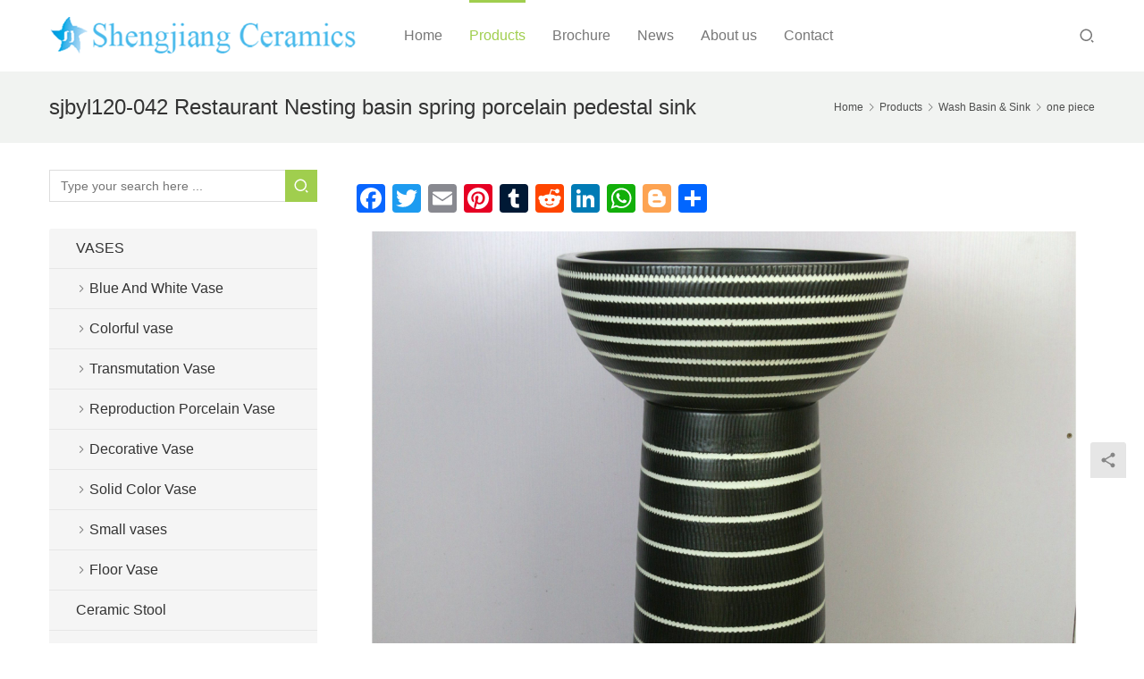

--- FILE ---
content_type: text/html; charset=UTF-8
request_url: https://www.ceramicsj.com/2020/06/29/sjbyl120-042-restaurant-nesting-basin-spring-porcelain-pedestal-sink/
body_size: 24346
content:
<!DOCTYPE html>
<html lang="en-US">
<head>
<meta charset="UTF-8">
<meta http-equiv="X-UA-Compatible" content="IE=Edge,chrome=1">
<meta name="renderer" content="webkit">
<meta name="viewport" content="initial-scale=1.0,user-scalable=no,maximum-scale=1,width=device-width,viewport-fit=cover">
<meta name="format-detection" content="telephone=no">
<title>sjbyl120-042 Restaurant Nesting basin spring porcelain pedestal sink - Jingdezhen Shengjiang Ceramic Co., Ltd.::jingdezhen hand painted ceramics porcelain Manufacturers wholesale</title>

            <script data-no-defer="1" data-ezscrex="false" data-cfasync="false" data-pagespeed-no-defer data-cookieconsent="ignore">
                var ctPublicFunctions = {"_ajax_nonce":"2c537c0885","_rest_nonce":"f033a0d508","_ajax_url":"\/wp-admin\/admin-ajax.php","_rest_url":"https:\/\/www.ceramicsj.com\/wp-json\/","data__cookies_type":"native","data__ajax_type":"rest","data__bot_detector_enabled":0,"data__frontend_data_log_enabled":1,"cookiePrefix":"","wprocket_detected":false,"host_url":"www.ceramicsj.com","text__ee_click_to_select":"Click to select the whole data","text__ee_original_email":"The complete one is","text__ee_got_it":"Got it","text__ee_blocked":"Blocked","text__ee_cannot_connect":"Cannot connect","text__ee_cannot_decode":"Can not decode email. Unknown reason","text__ee_email_decoder":"CleanTalk email decoder","text__ee_wait_for_decoding":"The magic is on the way!","text__ee_decoding_process":"Please wait a few seconds while we decode the contact data."}
            </script>
        
            <script data-no-defer="1" data-ezscrex="false" data-cfasync="false" data-pagespeed-no-defer data-cookieconsent="ignore">
                var ctPublic = {"_ajax_nonce":"2c537c0885","settings__forms__check_internal":"0","settings__forms__check_external":"0","settings__forms__force_protection":0,"settings__forms__search_test":"1","settings__forms__wc_add_to_cart":0,"settings__data__bot_detector_enabled":0,"settings__sfw__anti_crawler":0,"blog_home":"https:\/\/www.ceramicsj.com\/","pixel__setting":"0","pixel__enabled":false,"pixel__url":null,"data__email_check_before_post":1,"data__email_check_exist_post":1,"data__cookies_type":"native","data__key_is_ok":false,"data__visible_fields_required":true,"wl_brandname":"Anti-Spam by CleanTalk","wl_brandname_short":"CleanTalk","ct_checkjs_key":2065039348,"emailEncoderPassKey":"784e71e1f04271a707537d65699bf154","bot_detector_forms_excluded":"W10=","advancedCacheExists":false,"varnishCacheExists":false,"wc_ajax_add_to_cart":false,"theRealPerson":{"phrases":{"trpHeading":"The Real Person Badge!","trpContent1":"The commenter acts as a real person and verified as not a bot.","trpContent2":" Anti-Spam by CleanTalk","trpContentLearnMore":"Learn more"},"trpContentLink":"https:\/\/cleantalk.org\/help\/the-real-person?utm_id=&amp;utm_term=&amp;utm_source=admin_side&amp;utm_medium=trp_badge&amp;utm_content=trp_badge_link_click&amp;utm_campaign=apbct_links","imgPersonUrl":"https:\/\/www.ceramicsj.com\/wp-content\/plugins\/cleantalk-spam-protect\/css\/images\/real_user.svg","imgShieldUrl":"https:\/\/www.ceramicsj.com\/wp-content\/plugins\/cleantalk-spam-protect\/css\/images\/shield.svg"}}
            </script>
        <meta name="keywords" content="porcelain pedestal sink">
<meta name="description" content="sjbyl120-042 Restaurant Nesting basin spring porcelain pedestal sink Item No. sjbyl120-042 Material Ceramic(clay + glaze) Burning Temperature More than 1280 deg…">
<meta property="og:type" content="article">
<meta property="og:url" content="https://www.ceramicsj.com/2020/06/29/sjbyl120-042-restaurant-nesting-basin-spring-porcelain-pedestal-sink/">
<meta property="og:site_name" content="Jingdezhen Shengjiang Ceramic  Co., Ltd.::jingdezhen hand painted ceramics porcelain Manufacturers wholesale">
<meta property="og:title" content="sjbyl120-042  Restaurant Nesting basin spring  porcelain pedestal sink">
<meta property="og:image" content="https://www.ceramicsj.com/wp-content/uploads/2020/06/sjbyl20-042-_Tao_Pen_-_Dan_Huang_2-scaled.jpg">
<meta property="og:description" content="sjbyl120-042 Restaurant Nesting basin spring porcelain pedestal sink Item No. sjbyl120-042 Material Ceramic(clay + glaze) Burning Temperature More than 1280 deg…">
<meta name="applicable-device" content="pc,mobile">
<meta http-equiv="Cache-Control" content="no-transform">
<link rel="shortcut icon" href="http://www.ceramicsj.com/wp-content/uploads/2020/03/favicon-1.png">

<!-- This site is optimized with the Yoast SEO Premium plugin v13.1 - https://yoast.com/wordpress/plugins/seo/ -->
<meta name="robots" content="max-snippet:-1, max-image-preview:large, max-video-preview:-1"/>
<link rel="canonical" href="https://www.ceramicsj.com/2020/06/29/sjbyl120-042-restaurant-nesting-basin-spring-porcelain-pedestal-sink/" />
<meta property="og:locale" content="en_US" />
<meta property="og:type" content="article" />
<meta property="og:title" content="sjbyl120-042 Restaurant Nesting basin spring porcelain pedestal sink - Jingdezhen Shengjiang Ceramic Co., Ltd.::jingdezhen hand painted ceramics porcelain Manufacturers wholesale" />
<meta property="og:description" content="sjbyl120-042 Restaurant Nesting basin spring porcelain pedestal sink Item No. sj…" />
<meta property="og:url" content="https://www.ceramicsj.com/2020/06/29/sjbyl120-042-restaurant-nesting-basin-spring-porcelain-pedestal-sink/" />
<meta property="og:site_name" content="Jingdezhen Shengjiang Ceramic  Co., Ltd.::jingdezhen hand painted ceramics porcelain Manufacturers wholesale" />
<meta property="article:tag" content="porcelain pedestal sink" />
<meta property="article:section" content="one piece" />
<meta property="article:published_time" content="2020-06-29T05:31:07+00:00" />
<meta property="og:image" content="https://www.ceramicsj.com/wp-content/uploads/2020/06/sjbyl20-042-_Tao_Pen_-_Dan_Huang_2-1000x1000.jpg" />
<meta property="og:image:secure_url" content="https://www.ceramicsj.com/wp-content/uploads/2020/06/sjbyl20-042-_Tao_Pen_-_Dan_Huang_2-1000x1000.jpg" />
<meta property="og:image:width" content="1000" />
<meta property="og:image:height" content="1000" />
<meta name="twitter:card" content="summary_large_image" />
<meta name="twitter:description" content="sjbyl120-042 Restaurant Nesting basin spring porcelain pedestal sink Item No. sj…" />
<meta name="twitter:title" content="sjbyl120-042 Restaurant Nesting basin spring porcelain pedestal sink - Jingdezhen Shengjiang Ceramic Co., Ltd.::jingdezhen hand painted ceramics porcelain Manufacturers wholesale" />
<meta name="twitter:image" content="https://www.ceramicsj.com/wp-content/uploads/2020/06/sjbyl20-042-_Tao_Pen_-_Dan_Huang_2-scaled.jpg" />
<script type='application/ld+json' class='yoast-schema-graph yoast-schema-graph--main'>{"@context":"https://schema.org","@graph":[{"@type":"WebSite","@id":"https://www.ceramicsj.com/#website","url":"https://www.ceramicsj.com/","name":"Jingdezhen Shengjiang Ceramic  Co., Ltd.::jingdezhen hand painted ceramics porcelain Manufacturers wholesale","inLanguage":"en-US","description":"Jingdezhen Shengjiang Ceramic factory ,Focus on jingdezhen traditional handmade ceramic wholesale, including large vases, flower POTS, ceramic basin, ceramic outdoor stool, porcelain tea sets, porcelain tableware, ceramic flower POTS, fish tank, pottery and porcelain porcelain plate paintings, ancient ceramic decoration, antique household ceramics, ceramic, jingdezhen blue and white porcelain, jingdezhen famille rose porcelain, jingdezhen under glaze color porcelain","potentialAction":{"@type":"SearchAction","target":"https://www.ceramicsj.com/?s={search_term_string}","query-input":"required name=search_term_string"}},{"@type":"ImageObject","@id":"https://www.ceramicsj.com/2020/06/29/sjbyl120-042-restaurant-nesting-basin-spring-porcelain-pedestal-sink/#primaryimage","inLanguage":"en-US","url":"https://www.ceramicsj.com/wp-content/uploads/2020/06/sjbyl20-042-_Tao_Pen_-_Dan_Huang_2-scaled.jpg","width":2560,"height":2560},{"@type":"WebPage","@id":"https://www.ceramicsj.com/2020/06/29/sjbyl120-042-restaurant-nesting-basin-spring-porcelain-pedestal-sink/#webpage","url":"https://www.ceramicsj.com/2020/06/29/sjbyl120-042-restaurant-nesting-basin-spring-porcelain-pedestal-sink/","name":"sjbyl120-042 Restaurant Nesting basin spring porcelain pedestal sink - Jingdezhen Shengjiang Ceramic Co., Ltd.::jingdezhen hand painted ceramics porcelain Manufacturers wholesale","isPartOf":{"@id":"https://www.ceramicsj.com/#website"},"inLanguage":"en-US","primaryImageOfPage":{"@id":"https://www.ceramicsj.com/2020/06/29/sjbyl120-042-restaurant-nesting-basin-spring-porcelain-pedestal-sink/#primaryimage"},"datePublished":"2020-06-29T05:31:07+00:00","dateModified":"2020-06-29T05:31:07+00:00","author":{"@id":"https://www.ceramicsj.com/#/schema/person/e749b36c8afa4066b89c835db1ad9a95"}},{"@type":["Person"],"@id":"https://www.ceramicsj.com/#/schema/person/e749b36c8afa4066b89c835db1ad9a95","name":"cao wenhao","image":{"@type":"ImageObject","@id":"https://www.ceramicsj.com/#authorlogo","inLanguage":"en-US","url":"https://g.izt6.com/avatar/39ef6fd7364ed2811f86965bcbb219cc?s=96&r=g","caption":"cao wenhao"},"sameAs":[]}]}</script>
<!-- / Yoast SEO Premium plugin. -->

<link rel='dns-prefetch' href='//www.ceramicsj.com' />
<link rel='dns-prefetch' href='//static.addtoany.com' />
<link rel='stylesheet' id='stylesheet-css' href='//www.ceramicsj.com/wp-content/uploads/wpcom/style.4.11.0.1714925126.css?ver=4.11.0' type='text/css' media='all' />
<link rel='stylesheet' id='font-awesome-css' href='https://www.ceramicsj.com/wp-content/themes/vitality/themer/assets/css/font-awesome.css?ver=4.11.0' type='text/css' media='all' />
<link rel='stylesheet' id='wp-block-library-css' href='https://www.ceramicsj.com/wp-includes/css/dist/block-library/style.min.css?ver=6.4.7' type='text/css' media='all' />
<style id='classic-theme-styles-inline-css' type='text/css'>
/*! This file is auto-generated */
.wp-block-button__link{color:#fff;background-color:#32373c;border-radius:9999px;box-shadow:none;text-decoration:none;padding:calc(.667em + 2px) calc(1.333em + 2px);font-size:1.125em}.wp-block-file__button{background:#32373c;color:#fff;text-decoration:none}
</style>
<style id='global-styles-inline-css' type='text/css'>
body{--wp--preset--color--black: #000000;--wp--preset--color--cyan-bluish-gray: #abb8c3;--wp--preset--color--white: #ffffff;--wp--preset--color--pale-pink: #f78da7;--wp--preset--color--vivid-red: #cf2e2e;--wp--preset--color--luminous-vivid-orange: #ff6900;--wp--preset--color--luminous-vivid-amber: #fcb900;--wp--preset--color--light-green-cyan: #7bdcb5;--wp--preset--color--vivid-green-cyan: #00d084;--wp--preset--color--pale-cyan-blue: #8ed1fc;--wp--preset--color--vivid-cyan-blue: #0693e3;--wp--preset--color--vivid-purple: #9b51e0;--wp--preset--gradient--vivid-cyan-blue-to-vivid-purple: linear-gradient(135deg,rgba(6,147,227,1) 0%,rgb(155,81,224) 100%);--wp--preset--gradient--light-green-cyan-to-vivid-green-cyan: linear-gradient(135deg,rgb(122,220,180) 0%,rgb(0,208,130) 100%);--wp--preset--gradient--luminous-vivid-amber-to-luminous-vivid-orange: linear-gradient(135deg,rgba(252,185,0,1) 0%,rgba(255,105,0,1) 100%);--wp--preset--gradient--luminous-vivid-orange-to-vivid-red: linear-gradient(135deg,rgba(255,105,0,1) 0%,rgb(207,46,46) 100%);--wp--preset--gradient--very-light-gray-to-cyan-bluish-gray: linear-gradient(135deg,rgb(238,238,238) 0%,rgb(169,184,195) 100%);--wp--preset--gradient--cool-to-warm-spectrum: linear-gradient(135deg,rgb(74,234,220) 0%,rgb(151,120,209) 20%,rgb(207,42,186) 40%,rgb(238,44,130) 60%,rgb(251,105,98) 80%,rgb(254,248,76) 100%);--wp--preset--gradient--blush-light-purple: linear-gradient(135deg,rgb(255,206,236) 0%,rgb(152,150,240) 100%);--wp--preset--gradient--blush-bordeaux: linear-gradient(135deg,rgb(254,205,165) 0%,rgb(254,45,45) 50%,rgb(107,0,62) 100%);--wp--preset--gradient--luminous-dusk: linear-gradient(135deg,rgb(255,203,112) 0%,rgb(199,81,192) 50%,rgb(65,88,208) 100%);--wp--preset--gradient--pale-ocean: linear-gradient(135deg,rgb(255,245,203) 0%,rgb(182,227,212) 50%,rgb(51,167,181) 100%);--wp--preset--gradient--electric-grass: linear-gradient(135deg,rgb(202,248,128) 0%,rgb(113,206,126) 100%);--wp--preset--gradient--midnight: linear-gradient(135deg,rgb(2,3,129) 0%,rgb(40,116,252) 100%);--wp--preset--font-size--small: 13px;--wp--preset--font-size--medium: 20px;--wp--preset--font-size--large: 36px;--wp--preset--font-size--x-large: 42px;--wp--preset--spacing--20: 0.44rem;--wp--preset--spacing--30: 0.67rem;--wp--preset--spacing--40: 1rem;--wp--preset--spacing--50: 1.5rem;--wp--preset--spacing--60: 2.25rem;--wp--preset--spacing--70: 3.38rem;--wp--preset--spacing--80: 5.06rem;--wp--preset--shadow--natural: 6px 6px 9px rgba(0, 0, 0, 0.2);--wp--preset--shadow--deep: 12px 12px 50px rgba(0, 0, 0, 0.4);--wp--preset--shadow--sharp: 6px 6px 0px rgba(0, 0, 0, 0.2);--wp--preset--shadow--outlined: 6px 6px 0px -3px rgba(255, 255, 255, 1), 6px 6px rgba(0, 0, 0, 1);--wp--preset--shadow--crisp: 6px 6px 0px rgba(0, 0, 0, 1);}:where(.is-layout-flex){gap: 0.5em;}:where(.is-layout-grid){gap: 0.5em;}body .is-layout-flow > .alignleft{float: left;margin-inline-start: 0;margin-inline-end: 2em;}body .is-layout-flow > .alignright{float: right;margin-inline-start: 2em;margin-inline-end: 0;}body .is-layout-flow > .aligncenter{margin-left: auto !important;margin-right: auto !important;}body .is-layout-constrained > .alignleft{float: left;margin-inline-start: 0;margin-inline-end: 2em;}body .is-layout-constrained > .alignright{float: right;margin-inline-start: 2em;margin-inline-end: 0;}body .is-layout-constrained > .aligncenter{margin-left: auto !important;margin-right: auto !important;}body .is-layout-constrained > :where(:not(.alignleft):not(.alignright):not(.alignfull)){max-width: var(--wp--style--global--content-size);margin-left: auto !important;margin-right: auto !important;}body .is-layout-constrained > .alignwide{max-width: var(--wp--style--global--wide-size);}body .is-layout-flex{display: flex;}body .is-layout-flex{flex-wrap: wrap;align-items: center;}body .is-layout-flex > *{margin: 0;}body .is-layout-grid{display: grid;}body .is-layout-grid > *{margin: 0;}:where(.wp-block-columns.is-layout-flex){gap: 2em;}:where(.wp-block-columns.is-layout-grid){gap: 2em;}:where(.wp-block-post-template.is-layout-flex){gap: 1.25em;}:where(.wp-block-post-template.is-layout-grid){gap: 1.25em;}.has-black-color{color: var(--wp--preset--color--black) !important;}.has-cyan-bluish-gray-color{color: var(--wp--preset--color--cyan-bluish-gray) !important;}.has-white-color{color: var(--wp--preset--color--white) !important;}.has-pale-pink-color{color: var(--wp--preset--color--pale-pink) !important;}.has-vivid-red-color{color: var(--wp--preset--color--vivid-red) !important;}.has-luminous-vivid-orange-color{color: var(--wp--preset--color--luminous-vivid-orange) !important;}.has-luminous-vivid-amber-color{color: var(--wp--preset--color--luminous-vivid-amber) !important;}.has-light-green-cyan-color{color: var(--wp--preset--color--light-green-cyan) !important;}.has-vivid-green-cyan-color{color: var(--wp--preset--color--vivid-green-cyan) !important;}.has-pale-cyan-blue-color{color: var(--wp--preset--color--pale-cyan-blue) !important;}.has-vivid-cyan-blue-color{color: var(--wp--preset--color--vivid-cyan-blue) !important;}.has-vivid-purple-color{color: var(--wp--preset--color--vivid-purple) !important;}.has-black-background-color{background-color: var(--wp--preset--color--black) !important;}.has-cyan-bluish-gray-background-color{background-color: var(--wp--preset--color--cyan-bluish-gray) !important;}.has-white-background-color{background-color: var(--wp--preset--color--white) !important;}.has-pale-pink-background-color{background-color: var(--wp--preset--color--pale-pink) !important;}.has-vivid-red-background-color{background-color: var(--wp--preset--color--vivid-red) !important;}.has-luminous-vivid-orange-background-color{background-color: var(--wp--preset--color--luminous-vivid-orange) !important;}.has-luminous-vivid-amber-background-color{background-color: var(--wp--preset--color--luminous-vivid-amber) !important;}.has-light-green-cyan-background-color{background-color: var(--wp--preset--color--light-green-cyan) !important;}.has-vivid-green-cyan-background-color{background-color: var(--wp--preset--color--vivid-green-cyan) !important;}.has-pale-cyan-blue-background-color{background-color: var(--wp--preset--color--pale-cyan-blue) !important;}.has-vivid-cyan-blue-background-color{background-color: var(--wp--preset--color--vivid-cyan-blue) !important;}.has-vivid-purple-background-color{background-color: var(--wp--preset--color--vivid-purple) !important;}.has-black-border-color{border-color: var(--wp--preset--color--black) !important;}.has-cyan-bluish-gray-border-color{border-color: var(--wp--preset--color--cyan-bluish-gray) !important;}.has-white-border-color{border-color: var(--wp--preset--color--white) !important;}.has-pale-pink-border-color{border-color: var(--wp--preset--color--pale-pink) !important;}.has-vivid-red-border-color{border-color: var(--wp--preset--color--vivid-red) !important;}.has-luminous-vivid-orange-border-color{border-color: var(--wp--preset--color--luminous-vivid-orange) !important;}.has-luminous-vivid-amber-border-color{border-color: var(--wp--preset--color--luminous-vivid-amber) !important;}.has-light-green-cyan-border-color{border-color: var(--wp--preset--color--light-green-cyan) !important;}.has-vivid-green-cyan-border-color{border-color: var(--wp--preset--color--vivid-green-cyan) !important;}.has-pale-cyan-blue-border-color{border-color: var(--wp--preset--color--pale-cyan-blue) !important;}.has-vivid-cyan-blue-border-color{border-color: var(--wp--preset--color--vivid-cyan-blue) !important;}.has-vivid-purple-border-color{border-color: var(--wp--preset--color--vivid-purple) !important;}.has-vivid-cyan-blue-to-vivid-purple-gradient-background{background: var(--wp--preset--gradient--vivid-cyan-blue-to-vivid-purple) !important;}.has-light-green-cyan-to-vivid-green-cyan-gradient-background{background: var(--wp--preset--gradient--light-green-cyan-to-vivid-green-cyan) !important;}.has-luminous-vivid-amber-to-luminous-vivid-orange-gradient-background{background: var(--wp--preset--gradient--luminous-vivid-amber-to-luminous-vivid-orange) !important;}.has-luminous-vivid-orange-to-vivid-red-gradient-background{background: var(--wp--preset--gradient--luminous-vivid-orange-to-vivid-red) !important;}.has-very-light-gray-to-cyan-bluish-gray-gradient-background{background: var(--wp--preset--gradient--very-light-gray-to-cyan-bluish-gray) !important;}.has-cool-to-warm-spectrum-gradient-background{background: var(--wp--preset--gradient--cool-to-warm-spectrum) !important;}.has-blush-light-purple-gradient-background{background: var(--wp--preset--gradient--blush-light-purple) !important;}.has-blush-bordeaux-gradient-background{background: var(--wp--preset--gradient--blush-bordeaux) !important;}.has-luminous-dusk-gradient-background{background: var(--wp--preset--gradient--luminous-dusk) !important;}.has-pale-ocean-gradient-background{background: var(--wp--preset--gradient--pale-ocean) !important;}.has-electric-grass-gradient-background{background: var(--wp--preset--gradient--electric-grass) !important;}.has-midnight-gradient-background{background: var(--wp--preset--gradient--midnight) !important;}.has-small-font-size{font-size: var(--wp--preset--font-size--small) !important;}.has-medium-font-size{font-size: var(--wp--preset--font-size--medium) !important;}.has-large-font-size{font-size: var(--wp--preset--font-size--large) !important;}.has-x-large-font-size{font-size: var(--wp--preset--font-size--x-large) !important;}
.wp-block-navigation a:where(:not(.wp-element-button)){color: inherit;}
:where(.wp-block-post-template.is-layout-flex){gap: 1.25em;}:where(.wp-block-post-template.is-layout-grid){gap: 1.25em;}
:where(.wp-block-columns.is-layout-flex){gap: 2em;}:where(.wp-block-columns.is-layout-grid){gap: 2em;}
.wp-block-pullquote{font-size: 1.5em;line-height: 1.6;}
</style>
<link rel='stylesheet' id='cleantalk-public-css-css' href='https://www.ceramicsj.com/wp-content/plugins/cleantalk-spam-protect/css/cleantalk-public.min.css?ver=6.70.1_1766386191' type='text/css' media='all' />
<link rel='stylesheet' id='cleantalk-email-decoder-css-css' href='https://www.ceramicsj.com/wp-content/plugins/cleantalk-spam-protect/css/cleantalk-email-decoder.min.css?ver=6.70.1_1766386191' type='text/css' media='all' />
<link rel='stylesheet' id='cleantalk-trp-css-css' href='https://www.ceramicsj.com/wp-content/plugins/cleantalk-spam-protect/css/cleantalk-trp.min.css?ver=6.70.1_1766386191' type='text/css' media='all' />
<link rel='stylesheet' id='addtoany-css' href='https://www.ceramicsj.com/wp-content/plugins/add-to-any/addtoany.min.css?ver=1.16' type='text/css' media='all' />
<script type="text/javascript" src="https://www.ceramicsj.com/wp-includes/js/jquery/jquery.min.js?ver=3.7.1" id="jquery-core-js"></script>
<script type="text/javascript" src="https://www.ceramicsj.com/wp-includes/js/jquery/jquery-migrate.min.js?ver=3.4.1" id="jquery-migrate-js"></script>
<script type="text/javascript" id="addtoany-core-js-before">
/* <![CDATA[ */
window.a2a_config=window.a2a_config||{};a2a_config.callbacks=[];a2a_config.overlays=[];a2a_config.templates={};
/* ]]> */
</script>
<script type="text/javascript" defer src="https://static.addtoany.com/menu/page.js" id="addtoany-core-js"></script>
<script type="text/javascript" defer src="https://www.ceramicsj.com/wp-content/plugins/add-to-any/addtoany.min.js?ver=1.1" id="addtoany-jquery-js"></script>
<script type="text/javascript" src="https://www.ceramicsj.com/wp-content/plugins/cleantalk-spam-protect/js/apbct-public-bundle_gathering.min.js?ver=6.70.1_1766386191" id="apbct-public-bundle_gathering.min-js-js"></script>
<link rel="EditURI" type="application/rsd+xml" title="RSD" href="https://www.ceramicsj.com/xmlrpc.php?rsd" />
<script src="//code-eu1.jivosite.com/widget/H6BM3z9tV0" async></script>
<link rel="icon" href="http://www.ceramicsj.com/wp-content/uploads/2020/03/favicon-1.png" sizes="32x32" />
<link rel="icon" href="http://www.ceramicsj.com/wp-content/uploads/2020/03/favicon-1.png" sizes="192x192" />
<link rel="apple-touch-icon" href="http://www.ceramicsj.com/wp-content/uploads/2020/03/favicon-1.png" />
<meta name="msapplication-TileImage" content="http://www.ceramicsj.com/wp-content/uploads/2020/03/favicon-1.png" />
<!--[if lte IE 11]><script src="https://www.ceramicsj.com/wp-content/themes/vitality/js/update.js"></script><![endif]-->
</head>
<body class="post-template-default single single-post postid-76701 single-format-standard lang-other">

<header id="header" class="navbar-default">
	<div class="container header-wrap">
        <div class="navbar-header">
                        <div class="logo">
                <a href="https://www.ceramicsj.com/" rel="home"><img src="http://www.ceramicsj.com/wp-content/uploads/2020/03/shengjiangceramics-3.png" alt="Jingdezhen Shengjiang Ceramic  Co., Ltd.::jingdezhen hand painted ceramics porcelain Manufacturers wholesale"></a>
            </div>
            <button type="button" class="navbar-toggle collapsed" data-toggle="collapse" data-target=".navbar-menu">
                <span class="icon-bar icon-bar-1"></span>
                <span class="icon-bar icon-bar-2"></span>
                <span class="icon-bar icon-bar-3"></span>
            </button>
        </div>
        <nav class="collapse navbar-collapse navbar-menu">
            <ul id="menu-header-nav" class="nav navbar-nav"><li class="menu-item"><a href="/">Home</a></li>
<li class="menu-item current-post-ancestor active dropdown"><a href="https://www.ceramicsj.com/category/product/" class="dropdown-toggle">Products</a>
<ul class="dropdown-menu menu-item-wrap menu-item-col-5">
	<li class="menu-item current-post-ancestor current-post-parent active"><a href="https://www.ceramicsj.com/category/product/ceramic-basin-sink/">Wash Basin &#038; Sink</a></li>
	<li class="menu-item dropdown"><a href="https://www.ceramicsj.com/category/product/jarspots/">Jars/Pots</a>
	<ul class="dropdown-menu">
		<li class="menu-item"><a href="https://www.ceramicsj.com/category/product/jarspots/blue-and-white/">Blue And White jar</a></li>
		<li class="menu-item"><a href="https://www.ceramicsj.com/category/product/jarspots/colored-jarspots/">Multi Colored jar</a></li>
		<li class="menu-item"><a href="https://www.ceramicsj.com/category/product/jarspots/plain-color-jarspots/">Plain Color jar</a></li>
	</ul>
</li>
	<li class="menu-item dropdown"><a href="https://www.ceramicsj.com/category/product/ceramic-stool/">Ceramic Stool</a>
	<ul class="dropdown-menu">
		<li class="menu-item"><a href="https://www.ceramicsj.com/category/product/ceramic-stool/blue-and-white-ceramic-stool/">Blue And White stool</a></li>
		<li class="menu-item"><a href="https://www.ceramicsj.com/category/product/ceramic-stool/colored-ceramic-stool/">Multi Colored stool</a></li>
		<li class="menu-item"><a href="https://www.ceramicsj.com/category/product/ceramic-stool/solid-color-ceramic-stool/">Solid Color stool</a></li>
	</ul>
</li>
	<li class="menu-item dropdown"><a href="https://www.ceramicsj.com/category/product/vases/">VASES</a>
	<ul class="dropdown-menu">
		<li class="menu-item"><a href="https://www.ceramicsj.com/category/product/vases/decorative-vase/">Decorative Vase</a></li>
		<li class="menu-item"><a href="https://www.ceramicsj.com/category/product/vases/floor-vase/">Floor Vase</a></li>
		<li class="menu-item"><a href="https://www.ceramicsj.com/category/product/vases/blue-and-white-vase/">Blue And White Vase</a></li>
		<li class="menu-item"><a href="https://www.ceramicsj.com/category/product/vases/solid-color-vase/">Solid Color Vase</a></li>
		<li class="menu-item"><a href="https://www.ceramicsj.com/category/product/vases/colorful-vase/">Colorful vase</a></li>
	</ul>
</li>
	<li class="menu-item"><a href="https://www.ceramicsj.com/category/product/decor-plate/">Decor Plate</a></li>
	<li class="menu-item dropdown"><a href="https://www.ceramicsj.com/category/product/dinner-ware/">Dinner ware</a>
	<ul class="dropdown-menu">
		<li class="menu-item"><a href="https://www.ceramicsj.com/category/product/dinner-ware/bowls/">bowls</a></li>
		<li class="menu-item"><a href="https://www.ceramicsj.com/category/product/dinner-ware/plates/">Plates</a></li>
	</ul>
</li>
	<li class="menu-item dropdown"><a href="https://www.ceramicsj.com/category/product/planter-bowl2/">Planter and Fish Bowl</a>
	<ul class="dropdown-menu">
		<li class="menu-item"><a href="https://www.ceramicsj.com/category/product/planter-bowl2/blue-and-white-planter-fish-bowl/">Blue and white fish bowl and planter</a></li>
	</ul>
</li>
	<li class="menu-item"><a href="https://www.ceramicsj.com/category/product/porcelain-figurine-statue/">Porcelain Figurine &#038; Statue</a></li>
	<li class="menu-item"><a href="https://www.ceramicsj.com/category/product/porcelain-lamp/">Lamps</a></li>
	<li class="menu-item"><a href="https://www.ceramicsj.com/category/product/tea-set/">Tea Ware</a></li>
	<li class="menu-item"><a href="https://www.ceramicsj.com/category/product/umbrella-stand/">Umbrella Stand</a></li>
	<li class="menu-item"><a href="https://www.ceramicsj.com/category/product/accessories/">Accessories</a></li>
</ul>
</li>
<li class="menu-item"><a href="https://www.ceramicsj.com/brochure/">Brochure</a></li>
<li class="menu-item dropdown"><a href="https://www.ceramicsj.com/category/company-news/" class="dropdown-toggle">News</a>
<ul class="dropdown-menu menu-item-wrap">
	<li class="menu-item"><a href="https://www.ceramicsj.com/category/ceramics-arts/">Ceramics arts</a></li>
</ul>
</li>
<li class="menu-item dropdown"><a href="https://www.ceramicsj.com/aboutus/" class="dropdown-toggle">About us</a>
<ul class="dropdown-menu menu-item-wrap menu-item-col-4">
	<li class="menu-item"><a href="https://www.ceramicsj.com/aboutus/">About us</a></li>
	<li class="menu-item"><a href="https://www.ceramicsj.com/recommended-links-to-professional-websites-on-jingdezhen-ceramics/">Friendly Link</a></li>
	<li class="menu-item"><a href="https://www.ceramicsj.com/private-policy/">Ceramicsj.com Private Policy     </a></li>
	<li class="menu-item"><a href="https://www.ceramicsj.com/to-combat-covid-19-we-provide-standard-medical-products/">Medical Services</a></li>
</ul>
</li>
<li class="menu-item"><a href="https://www.ceramicsj.com/contact/">Contact</a></li>
</ul><!-- /.navbar-collapse -->

            <div class="navbar-action">
                                    <div class="search-index">
                        <a class="search-icon" href="javascript:;"><i class="wpcom-icon wi"><svg aria-hidden="true"><use xlink:href="#wi-search"></use></svg></i></a>
                        <form apbct-form-sign="native_search" class="search-form" action="https://www.ceramicsj.com" method="get" role="search">
    <input type="text" class="keyword" name="s" placeholder="Type your search here ..." value="">
    <button type="submit" class="submit"><i class="wpcom-icon wi"><svg aria-hidden="true"><use xlink:href="#wi-search"></use></svg></i></button>
<input
                    class="apbct_special_field apbct_email_id__search_form"
                    name="apbct__email_id__search_form"
                    aria-label="apbct__label_id__search_form"
                    type="text" size="30" maxlength="200" autocomplete="off"
                    value=""
                /><input
                   id="apbct_submit_id__search_form" 
                   class="apbct_special_field apbct__email_id__search_form"
                   name="apbct__label_id__search_form"
                   aria-label="apbct_submit_name__search_form"
                   type="submit"
                   size="30"
                   maxlength="200"
                   value="71269"
               /></form>                    </div><!-- /.search-index -->
                                
                            </div>
        </nav>
	</div><!-- /.container -->
</header>
<div id="wrap">    <div class="post-head">
        <div class="container clearfix" id="j-post-head">
            <ol class="breadcrumb" vocab="https://schema.org/" typeof="BreadcrumbList"><li class="home" property="itemListElement" typeof="ListItem"><a href="https://www.ceramicsj.com" property="item" typeof="WebPage"><span property="name" class="hide">Jingdezhen Shengjiang Ceramic  Co., Ltd.::jingdezhen hand painted ceramics porcelain Manufacturers wholesale</span>Home</a><meta property="position" content="1"></li><li property="itemListElement" typeof="ListItem"><i class="wpcom-icon wi"><svg aria-hidden="true"><use xlink:href="#wi-arrow-right-3"></use></svg></i><a href="https://www.ceramicsj.com/category/product/" property="item" typeof="WebPage"><span property="name">Products</span></a><meta property="position" content="2"></li><li property="itemListElement" typeof="ListItem"><i class="wpcom-icon wi"><svg aria-hidden="true"><use xlink:href="#wi-arrow-right-3"></use></svg></i><a href="https://www.ceramicsj.com/category/product/ceramic-basin-sink/" property="item" typeof="WebPage"><span property="name">Wash Basin &amp; Sink</span></a><meta property="position" content="3"></li><li property="itemListElement" typeof="ListItem"><i class="wpcom-icon wi"><svg aria-hidden="true"><use xlink:href="#wi-arrow-right-3"></use></svg></i><a href="https://www.ceramicsj.com/category/product/ceramic-basin-sink/one-piece/" property="item" typeof="WebPage"><span property="name">one piece</span></a><meta property="position" content="4"></li></ol>            <div class="pull-left" id="j-title">
                <h1 class="title">sjbyl120-042  Restaurant Nesting basin spring  porcelain pedestal sink</h1>
            </div>
        </div>
    </div>
    <div class="container">
        <div class="main">
            <div class="entry-content">
                <div class="addtoany_share_save_container addtoany_content addtoany_content_top"><div class="a2a_kit a2a_kit_size_32 addtoany_list" data-a2a-url="https://www.ceramicsj.com/2020/06/29/sjbyl120-042-restaurant-nesting-basin-spring-porcelain-pedestal-sink/" data-a2a-title="sjbyl120-042  Restaurant Nesting basin spring  porcelain pedestal sink"><a class="a2a_button_facebook" href="https://www.addtoany.com/add_to/facebook?linkurl=https%3A%2F%2Fwww.ceramicsj.com%2F2020%2F06%2F29%2Fsjbyl120-042-restaurant-nesting-basin-spring-porcelain-pedestal-sink%2F&amp;linkname=sjbyl120-042%20%20Restaurant%20Nesting%20basin%20spring%20%20porcelain%20pedestal%20sink" title="Facebook" rel="nofollow noopener" target="_blank"></a><a class="a2a_button_twitter" href="https://www.addtoany.com/add_to/twitter?linkurl=https%3A%2F%2Fwww.ceramicsj.com%2F2020%2F06%2F29%2Fsjbyl120-042-restaurant-nesting-basin-spring-porcelain-pedestal-sink%2F&amp;linkname=sjbyl120-042%20%20Restaurant%20Nesting%20basin%20spring%20%20porcelain%20pedestal%20sink" title="Twitter" rel="nofollow noopener" target="_blank"></a><a class="a2a_button_email" href="https://www.addtoany.com/add_to/email?linkurl=https%3A%2F%2Fwww.ceramicsj.com%2F2020%2F06%2F29%2Fsjbyl120-042-restaurant-nesting-basin-spring-porcelain-pedestal-sink%2F&amp;linkname=sjbyl120-042%20%20Restaurant%20Nesting%20basin%20spring%20%20porcelain%20pedestal%20sink" title="Email" rel="nofollow noopener" target="_blank"></a><a class="a2a_button_pinterest" href="https://www.addtoany.com/add_to/pinterest?linkurl=https%3A%2F%2Fwww.ceramicsj.com%2F2020%2F06%2F29%2Fsjbyl120-042-restaurant-nesting-basin-spring-porcelain-pedestal-sink%2F&amp;linkname=sjbyl120-042%20%20Restaurant%20Nesting%20basin%20spring%20%20porcelain%20pedestal%20sink" title="Pinterest" rel="nofollow noopener" target="_blank"></a><a class="a2a_button_tumblr" href="https://www.addtoany.com/add_to/tumblr?linkurl=https%3A%2F%2Fwww.ceramicsj.com%2F2020%2F06%2F29%2Fsjbyl120-042-restaurant-nesting-basin-spring-porcelain-pedestal-sink%2F&amp;linkname=sjbyl120-042%20%20Restaurant%20Nesting%20basin%20spring%20%20porcelain%20pedestal%20sink" title="Tumblr" rel="nofollow noopener" target="_blank"></a><a class="a2a_button_reddit" href="https://www.addtoany.com/add_to/reddit?linkurl=https%3A%2F%2Fwww.ceramicsj.com%2F2020%2F06%2F29%2Fsjbyl120-042-restaurant-nesting-basin-spring-porcelain-pedestal-sink%2F&amp;linkname=sjbyl120-042%20%20Restaurant%20Nesting%20basin%20spring%20%20porcelain%20pedestal%20sink" title="Reddit" rel="nofollow noopener" target="_blank"></a><a class="a2a_button_linkedin" href="https://www.addtoany.com/add_to/linkedin?linkurl=https%3A%2F%2Fwww.ceramicsj.com%2F2020%2F06%2F29%2Fsjbyl120-042-restaurant-nesting-basin-spring-porcelain-pedestal-sink%2F&amp;linkname=sjbyl120-042%20%20Restaurant%20Nesting%20basin%20spring%20%20porcelain%20pedestal%20sink" title="LinkedIn" rel="nofollow noopener" target="_blank"></a><a class="a2a_button_whatsapp" href="https://www.addtoany.com/add_to/whatsapp?linkurl=https%3A%2F%2Fwww.ceramicsj.com%2F2020%2F06%2F29%2Fsjbyl120-042-restaurant-nesting-basin-spring-porcelain-pedestal-sink%2F&amp;linkname=sjbyl120-042%20%20Restaurant%20Nesting%20basin%20spring%20%20porcelain%20pedestal%20sink" title="WhatsApp" rel="nofollow noopener" target="_blank"></a><a class="a2a_button_blogger" href="https://www.addtoany.com/add_to/blogger?linkurl=https%3A%2F%2Fwww.ceramicsj.com%2F2020%2F06%2F29%2Fsjbyl120-042-restaurant-nesting-basin-spring-porcelain-pedestal-sink%2F&amp;linkname=sjbyl120-042%20%20Restaurant%20Nesting%20basin%20spring%20%20porcelain%20pedestal%20sink" title="Blogger" rel="nofollow noopener" target="_blank"></a><a class="a2a_dd addtoany_share_save addtoany_share" href="https://www.addtoany.com/share"></a></div></div><p><a href="http://www.ceramicsj.com/wp-content/uploads/2020/06/sjbyl20-042-_Tao_Pen_-_Dan_Huang_2-scaled.jpg"><noscript><img fetchpriority="high" decoding="async" class="aligncenter size-full wp-image-76702" src="http://www.ceramicsj.com/wp-content/uploads/2020/06/sjbyl20-042-_Tao_Pen_-_Dan_Huang_2-scaled.jpg" alt="sjbyl120-042  Restaurant Nesting basin spring  porcelain pedestal sink" width="2560" height="2560" /></noscript><img fetchpriority="high" decoding="async" class="aligncenter size-full wp-image-76702 j-lazy" src="https://www.ceramicsj.com/wp-content/themes/vitality/themer/assets/images/lazy.png" data-original="http://www.ceramicsj.com/wp-content/uploads/2020/06/sjbyl20-042-_Tao_Pen_-_Dan_Huang_2-scaled.jpg" alt="sjbyl120-042  Restaurant Nesting basin spring  porcelain pedestal sink" width="2560" height="2560" /></a></p>
<p><strong><span style="font-size: 18px;">sjbyl120-042 Restaurant Nesting basin spring porcelain pedestal sink</span></strong></p>
<table style="word-break: break-all;" border="1" width="100%">
<tbody>
<tr>
<td width="197">
<h3>Item No.</h3>
</td>
<td width="485">
<h3>sjbyl120-042</h3>
</td>
</tr>
<tr>
<td width="197">
<h3>Material</h3>
</td>
<td width="485">
<h3>Ceramic(clay + glaze)</h3>
</td>
</tr>
<tr>
<td width="197">
<h3>Burning Temperature</h3>
</td>
<td width="485">
<h3>More than 1280 degree, High temperature fired, under glazed, color never fade</h3>
</td>
</tr>
<tr>
<td width="197">
<h3>Size</h3>
</td>
<td width="485">
<h3>Basin H13.5   L46.5 W35 CM;  H5.3  L18.3 W13.8 INCHES</h3>
<h3>Disc H2 L52 W46 CM; H0.8 L20.5 W18.1 INCHES</h3>
<h3>Pedestal H66 D24.5 CM; H25.9 D9.6 INCHES</h3>
</td>
</tr>
<tr>
<td width="197">
<h3>Color</h3>
</td>
<td width="485">
<h3>Blue &amp; white, famille rose, color reactive glazed, golden &amp; silver plated, copper, or as Panton color customized color.</h3>
</td>
</tr>
<tr>
<td width="197">
<h3>Finish</h3>
</td>
<td width="485">
<h3>Shinning color, matte color, polished, rough, etc.</h3>
</td>
</tr>
<tr>
<td width="197">
<h3>Type</h3>
</td>
<td width="485">
<h3>Blue and white /plain color/multi colored/embossed/etc</h3>
</td>
</tr>
<tr>
<td width="197">
<h3>Design</h3>
</td>
<td width="485">
<h3>Modern, Fashion, Vintage Design or Customized</h3>
</td>
</tr>
<tr>
<td width="197">
<h3>Usage</h3>
</td>
<td width="485">
<h3>For Hotel, Restaurant, Home, Shop, Cafe,Corridor, Hall, Dining Rooms&#8217; oriental  furnishing, etc.</h3>
</td>
</tr>
<tr>
<td width="197">
<h3>Place of origin</h3>
</td>
<td width="485">
<h3>Jingdezhen, China</h3>
</td>
</tr>
<tr>
<td width="197">
<h3>Payment term</h3>
</td>
<td width="485">
<h3>T/T 30% deposit, rest 70% before delivery Or</h3>
<h3>L/C, Western Union, Cash, Paypal etc.</h3>
</td>
</tr>
<tr>
<td width="197">
<h3>Trade term:</h3>
</td>
<td width="485">
<h3>EXW; FOB; CIF; To Door etc.</h3>
</td>
</tr>
<tr>
<td width="197">
<h3>Shipping port:</h3>
</td>
<td width="485">
<h3>Shanghai, Jiujiang, Ningbo, etc</h3>
</td>
</tr>
<tr>
<td width="197">
<h3>Delivery method:</h3>
</td>
<td width="485">
<h3>Sea freight, air freight, air express, etc</h3>
</td>
</tr>
<tr>
<td width="197">
<h3>Regular Package</h3>
</td>
<td width="485">
<h3>General: 5 layer brown carton with customers&#8217; brand printing + Packing paper + 2.5cm white foam in 6 sides;</h3>
<h3>Enhanced: Wooden crate + 5 layer carton + bubble film;</h3>
</td>
</tr>
<tr>
<td width="197">
<h3>Lead time:</h3>
</td>
<td width="485">
<h3>7-45 days after deposit received, depends on order quantity</h3>
</td>
</tr>
<tr>
<td colspan="2" width="394">
<h3>How to order :</h3>
<h3>Pls contact us by</h3>
<h3> Mail box:     clare@ceramicsj.com</h3>
<h3> Mobile phone:   +86 15179825105</h3>
<h3> Skype: lostcat2008</h3>
<h3>Address:No.5-26 China Impression South Guangchang RD Zhushan district | Jiangxi, Jingdezhen, China,333000</h3>
<h3>Give us the product item No. ,quantity and the delivery address, then we will get back to you asap.</h3>
<h3>Welcome OEM order,pls tell us your requests, we&#8217;ll customize for you!</h3>
</td>
</tr>
</tbody>
</table>
<div class="addtoany_share_save_container addtoany_content addtoany_content_bottom"><div class="a2a_kit a2a_kit_size_32 addtoany_list" data-a2a-url="https://www.ceramicsj.com/2020/06/29/sjbyl120-042-restaurant-nesting-basin-spring-porcelain-pedestal-sink/" data-a2a-title="sjbyl120-042  Restaurant Nesting basin spring  porcelain pedestal sink"><a class="a2a_button_facebook" href="https://www.addtoany.com/add_to/facebook?linkurl=https%3A%2F%2Fwww.ceramicsj.com%2F2020%2F06%2F29%2Fsjbyl120-042-restaurant-nesting-basin-spring-porcelain-pedestal-sink%2F&amp;linkname=sjbyl120-042%20%20Restaurant%20Nesting%20basin%20spring%20%20porcelain%20pedestal%20sink" title="Facebook" rel="nofollow noopener" target="_blank"></a><a class="a2a_button_twitter" href="https://www.addtoany.com/add_to/twitter?linkurl=https%3A%2F%2Fwww.ceramicsj.com%2F2020%2F06%2F29%2Fsjbyl120-042-restaurant-nesting-basin-spring-porcelain-pedestal-sink%2F&amp;linkname=sjbyl120-042%20%20Restaurant%20Nesting%20basin%20spring%20%20porcelain%20pedestal%20sink" title="Twitter" rel="nofollow noopener" target="_blank"></a><a class="a2a_button_email" href="https://www.addtoany.com/add_to/email?linkurl=https%3A%2F%2Fwww.ceramicsj.com%2F2020%2F06%2F29%2Fsjbyl120-042-restaurant-nesting-basin-spring-porcelain-pedestal-sink%2F&amp;linkname=sjbyl120-042%20%20Restaurant%20Nesting%20basin%20spring%20%20porcelain%20pedestal%20sink" title="Email" rel="nofollow noopener" target="_blank"></a><a class="a2a_button_pinterest" href="https://www.addtoany.com/add_to/pinterest?linkurl=https%3A%2F%2Fwww.ceramicsj.com%2F2020%2F06%2F29%2Fsjbyl120-042-restaurant-nesting-basin-spring-porcelain-pedestal-sink%2F&amp;linkname=sjbyl120-042%20%20Restaurant%20Nesting%20basin%20spring%20%20porcelain%20pedestal%20sink" title="Pinterest" rel="nofollow noopener" target="_blank"></a><a class="a2a_button_tumblr" href="https://www.addtoany.com/add_to/tumblr?linkurl=https%3A%2F%2Fwww.ceramicsj.com%2F2020%2F06%2F29%2Fsjbyl120-042-restaurant-nesting-basin-spring-porcelain-pedestal-sink%2F&amp;linkname=sjbyl120-042%20%20Restaurant%20Nesting%20basin%20spring%20%20porcelain%20pedestal%20sink" title="Tumblr" rel="nofollow noopener" target="_blank"></a><a class="a2a_button_reddit" href="https://www.addtoany.com/add_to/reddit?linkurl=https%3A%2F%2Fwww.ceramicsj.com%2F2020%2F06%2F29%2Fsjbyl120-042-restaurant-nesting-basin-spring-porcelain-pedestal-sink%2F&amp;linkname=sjbyl120-042%20%20Restaurant%20Nesting%20basin%20spring%20%20porcelain%20pedestal%20sink" title="Reddit" rel="nofollow noopener" target="_blank"></a><a class="a2a_button_linkedin" href="https://www.addtoany.com/add_to/linkedin?linkurl=https%3A%2F%2Fwww.ceramicsj.com%2F2020%2F06%2F29%2Fsjbyl120-042-restaurant-nesting-basin-spring-porcelain-pedestal-sink%2F&amp;linkname=sjbyl120-042%20%20Restaurant%20Nesting%20basin%20spring%20%20porcelain%20pedestal%20sink" title="LinkedIn" rel="nofollow noopener" target="_blank"></a><a class="a2a_button_whatsapp" href="https://www.addtoany.com/add_to/whatsapp?linkurl=https%3A%2F%2Fwww.ceramicsj.com%2F2020%2F06%2F29%2Fsjbyl120-042-restaurant-nesting-basin-spring-porcelain-pedestal-sink%2F&amp;linkname=sjbyl120-042%20%20Restaurant%20Nesting%20basin%20spring%20%20porcelain%20pedestal%20sink" title="WhatsApp" rel="nofollow noopener" target="_blank"></a><a class="a2a_button_blogger" href="https://www.addtoany.com/add_to/blogger?linkurl=https%3A%2F%2Fwww.ceramicsj.com%2F2020%2F06%2F29%2Fsjbyl120-042-restaurant-nesting-basin-spring-porcelain-pedestal-sink%2F&amp;linkname=sjbyl120-042%20%20Restaurant%20Nesting%20basin%20spring%20%20porcelain%20pedestal%20sink" title="Blogger" rel="nofollow noopener" target="_blank"></a><a class="a2a_dd addtoany_share_save addtoany_share" href="https://www.addtoany.com/share"></a></div></div>                            </div>
            <div class="entry-tag">Tags: <a href="https://www.ceramicsj.com/tag/porcelain-pedestal-sink/" rel="tag">porcelain pedestal sink</a></div>
            <div class="entry-page">
                <p>Previous: <a href="https://www.ceramicsj.com/2020/06/29/sjbyl120-041-restaurant-nesting-basin-lighthouse-porcelain-pedestal-sink/" rel="prev">sjbyl120-041  Restaurant Nesting basin lighthouse  porcelain pedestal sink</a></p>
                <p>Next: <a href="https://www.ceramicsj.com/2020/06/29/sjbyl120-043-restaurant-nesting-basin-lotus-light-brownporcelain-pedestal-sink/" rel="next">sjbyl120-043  Restaurant Nesting basin Lotus  light brownporcelain pedestal sink</a></p>
            </div>
            <h3 class="entry-related-title">Related products</h3><ul class="entry-related post-loop post-loop-product"> 
	
<li class="p-item">
    <div class="s-item-wrap">
        <a class="thumb" href="https://www.ceramicsj.com/2017/12/04/xhtc-x-1017-1-chinese-factory-direct-art-ceramic-irregular-pattern-bathroom-washing-sink/">
            <img width="300" height="300" src="https://www.ceramicsj.com/wp-content/themes/vitality/themer/assets/images/lazy.png" class="attachment-post-thumbnail size-post-thumbnail wp-post-image j-lazy" alt="Chinese factory direct art ceramic irregular pattern bathroom washing sink" decoding="async" data-original="https://www.ceramicsj.com/wp-content/uploads/2017/12/XHTC-X-1017-1-300x300.jpg" />        </a>
        <h4 class="title">
            <a href="https://www.ceramicsj.com/2017/12/04/xhtc-x-1017-1-chinese-factory-direct-art-ceramic-irregular-pattern-bathroom-washing-sink/" title="XHTC-X-1017-1  Chinese factory direct art ceramic irregular pattern bathroom washing sink">
                XHTC-X-1017-1  Chinese factory direct art ceramic irregular pattern bathroom washing sink            </a>
        </h4>
    </div>
</li>
	  
	
<li class="p-item">
    <div class="s-item-wrap">
        <a class="thumb" href="https://www.ceramicsj.com/2017/12/25/xxdd-29-2-factory-wholesale-price-hand-carved-deep-color-thin-edge-oval-porcelain-art-toilet-basin/">
            <img width="300" height="300" src="https://www.ceramicsj.com/wp-content/themes/vitality/themer/assets/images/lazy.png" class="attachment-post-thumbnail size-post-thumbnail wp-post-image j-lazy" alt="Factory wholesale price hand carved deep color thin edge oval porcelain art toilet basin" decoding="async" data-original="https://www.ceramicsj.com/wp-content/uploads/2017/12/XXDD-29-2-300x300.jpg" />        </a>
        <h4 class="title">
            <a href="https://www.ceramicsj.com/2017/12/25/xxdd-29-2-factory-wholesale-price-hand-carved-deep-color-thin-edge-oval-porcelain-art-toilet-basin/" title="XXDD-29-2     Factory wholesale price hand carved deep color thin edge oval porcelain art toilet basin">
                XXDD-29-2     Factory wholesale price hand carved deep color thin edge oval porcelain art toilet basin            </a>
        </h4>
    </div>
</li>
	  
	
<li class="p-item">
    <div class="s-item-wrap">
        <a class="thumb" href="https://www.ceramicsj.com/2019/07/29/lj19-x221-column-colorful-flowers-design-ceramic-sanitary-ware/">
            <img width="300" height="300" src="https://www.ceramicsj.com/wp-content/themes/vitality/themer/assets/images/lazy.png" class="attachment-post-thumbnail size-post-thumbnail wp-post-image j-lazy" alt="various flowers wash sink" decoding="async" data-original="https://www.ceramicsj.com/wp-content/uploads/2019/07/LJ19-x221-300x300.jpg" />        </a>
        <h4 class="title">
            <a href="https://www.ceramicsj.com/2019/07/29/lj19-x221-column-colorful-flowers-design-ceramic-sanitary-ware/" title="LJ19-x221       Column colorful flowers design ceramic sanitary ware">
                LJ19-x221       Column colorful flowers design ceramic sanitary ware            </a>
        </h4>
    </div>
</li>
	  
	
<li class="p-item">
    <div class="s-item-wrap">
        <a class="thumb" href="https://www.ceramicsj.com/2018/07/08/lj-1035-jingdezhen-wholesale-black-color-art-ceramic-with-beautiful-pattern-and-words-one-piece-basin/">
            <img width="300" height="300" src="https://www.ceramicsj.com/wp-content/themes/vitality/themer/assets/images/lazy.png" class="attachment-post-thumbnail size-post-thumbnail wp-post-image j-lazy" alt="black ceramic with words one-piece basin" decoding="async" data-original="https://www.ceramicsj.com/wp-content/uploads/2018/07/LJ-1035-300x300.jpg" />        </a>
        <h4 class="title">
            <a href="https://www.ceramicsj.com/2018/07/08/lj-1035-jingdezhen-wholesale-black-color-art-ceramic-with-beautiful-pattern-and-words-one-piece-basin/" title="LJ-1035 Jingdezhen wholesale black color art ceramic with beautiful pattern and words one-piece basin">
                LJ-1035 Jingdezhen wholesale black color art ceramic with beautiful pattern and words one-piece basin            </a>
        </h4>
    </div>
</li>
	  
	
<li class="p-item">
    <div class="s-item-wrap">
        <a class="thumb" href="https://www.ceramicsj.com/2017/12/25/xxdd-13-2-ceramic-capital-hot-sell-hand-carved-round-black-color-thick-edge-sanitary-ware/">
            <img width="300" height="300" src="https://www.ceramicsj.com/wp-content/themes/vitality/themer/assets/images/lazy.png" class="attachment-post-thumbnail size-post-thumbnail wp-post-image j-lazy" alt="Ceramic capital hot sell hand carved round black color thick edge sanitary ware" decoding="async" data-original="https://www.ceramicsj.com/wp-content/uploads/2017/12/XXDD-13-2-300x300.jpg" />        </a>
        <h4 class="title">
            <a href="https://www.ceramicsj.com/2017/12/25/xxdd-13-2-ceramic-capital-hot-sell-hand-carved-round-black-color-thick-edge-sanitary-ware/" title="XXDD-13-2     Ceramic capital hot sell hand carved round black color thick edge sanitary ware">
                XXDD-13-2     Ceramic capital hot sell hand carved round black color thick edge sanitary ware            </a>
        </h4>
    </div>
</li>
	  
	
<li class="p-item">
    <div class="s-item-wrap">
        <a class="thumb" href="https://www.ceramicsj.com/2017/12/06/xhtc-x-1035-1-hot-sales-special-design-porcelain-irregular-black-lines-bathroom-sink-bowl/">
            <img width="300" height="300" src="https://www.ceramicsj.com/wp-content/themes/vitality/themer/assets/images/lazy.png" class="attachment-post-thumbnail size-post-thumbnail wp-post-image j-lazy" alt="Hot Sales special design porcelain irregular black lines bathroom sink bowl" decoding="async" data-original="https://www.ceramicsj.com/wp-content/uploads/2017/12/XHTC-X-1035-1-300x300.jpg" />        </a>
        <h4 class="title">
            <a href="https://www.ceramicsj.com/2017/12/06/xhtc-x-1035-1-hot-sales-special-design-porcelain-irregular-black-lines-bathroom-sink-bowl/" title="XHTC-X-1035-1  Hot Sales special design porcelain irregular black lines bathroom sink bowl">
                XHTC-X-1035-1  Hot Sales special design porcelain irregular black lines bathroom sink bowl            </a>
        </h4>
    </div>
</li>
	 </ul>                    </div>
                    <aside id="sidebar" class="hidden-xs sidebar">
                <div class="widget widget_search"><form apbct-form-sign="native_search" class="search-form" action="https://www.ceramicsj.com" method="get" role="search">
    <input type="text" class="keyword" name="s" placeholder="Type your search here ..." value="">
    <button type="submit" class="submit"><i class="wpcom-icon wi"><svg aria-hidden="true"><use xlink:href="#wi-search"></use></svg></i></button>
<input
                    class="apbct_special_field apbct_email_id__search_form"
                    name="apbct__email_id__search_form"
                    aria-label="apbct__label_id__search_form"
                    type="text" size="30" maxlength="200" autocomplete="off"
                    value=""
                /><input
                   id="apbct_submit_id__search_form" 
                   class="apbct_special_field apbct__email_id__search_form"
                   name="apbct__label_id__search_form"
                   aria-label="apbct_submit_name__search_form"
                   type="submit"
                   size="30"
                   maxlength="200"
                   value="64668"
               /></form></div><div class="widget widget_nav_menu"><div class="menu-right_menu-container"><ul id="menu-right_menu" class="menu"><li id="menu-item-74964" class="menu-item menu-item-74964"><a href="https://www.ceramicsj.com/category/product/vases/">VASES</a>
<ul class="sub-menu">
	<li id="menu-item-74965" class="menu-item menu-item-74965"><a href="https://www.ceramicsj.com/category/product/vases/blue-and-white-vase/">Blue And White Vase</a></li>
	<li id="menu-item-74966" class="menu-item menu-item-74966"><a href="https://www.ceramicsj.com/category/product/vases/colorful-vase/">Colorful vase</a></li>
	<li id="menu-item-74972" class="menu-item menu-item-74972"><a href="https://www.ceramicsj.com/category/product/vases/transmutation-porcelain/">Transmutation Vase</a></li>
	<li id="menu-item-74969" class="menu-item menu-item-74969"><a href="https://www.ceramicsj.com/category/product/vases/reproduction-porcelain-vase/">Reproduction Porcelain Vase</a></li>
	<li id="menu-item-74967" class="menu-item menu-item-74967"><a href="https://www.ceramicsj.com/category/product/vases/decorative-vase/">Decorative Vase</a></li>
	<li id="menu-item-74971" class="menu-item menu-item-74971"><a href="https://www.ceramicsj.com/category/product/vases/solid-color-vase/">Solid Color Vase</a></li>
	<li id="menu-item-74970" class="menu-item menu-item-74970"><a href="https://www.ceramicsj.com/category/product/vases/small-vases-vases/">Small vases</a></li>
	<li id="menu-item-74968" class="menu-item menu-item-74968"><a href="https://www.ceramicsj.com/category/product/vases/floor-vase/">Floor Vase</a></li>
</ul>
</li>
<li id="menu-item-74938" class="menu-item menu-item-74938"><a href="https://www.ceramicsj.com/category/product/ceramic-stool/">Ceramic Stool</a>
<ul class="sub-menu">
	<li id="menu-item-74942" class="menu-item menu-item-74942"><a href="https://www.ceramicsj.com/category/product/ceramic-stool/table-set/">Table set</a></li>
	<li id="menu-item-74939" class="menu-item menu-item-74939"><a href="https://www.ceramicsj.com/category/product/ceramic-stool/blue-and-white-ceramic-stool/">Blue And White stool</a></li>
	<li id="menu-item-74940" class="menu-item menu-item-74940"><a href="https://www.ceramicsj.com/category/product/ceramic-stool/colored-ceramic-stool/">Multi Colored stool</a></li>
	<li id="menu-item-74941" class="menu-item menu-item-74941"><a href="https://www.ceramicsj.com/category/product/ceramic-stool/solid-color-ceramic-stool/">Solid Color stool</a></li>
</ul>
</li>
<li id="menu-item-74943" class="menu-item menu-item-74943"><a href="https://www.ceramicsj.com/category/product/decor-plate/">Decor Plate</a></li>
<li id="menu-item-74944" class="menu-item menu-item-74944"><a href="https://www.ceramicsj.com/category/product/dinner-ware/">Dinner ware</a>
<ul class="sub-menu">
	<li id="menu-item-74945" class="menu-item menu-item-74945"><a href="https://www.ceramicsj.com/category/product/dinner-ware/bowls/">bowls</a></li>
	<li id="menu-item-74946" class="menu-item menu-item-74946"><a href="https://www.ceramicsj.com/category/product/dinner-ware/plates/">Plates</a></li>
</ul>
</li>
<li id="menu-item-74947" class="menu-item menu-item-74947"><a href="https://www.ceramicsj.com/category/product/porcelain-figurine-statue/">Figurine &#038; Statue</a></li>
<li id="menu-item-74953" class="menu-item menu-item-74953"><a href="https://www.ceramicsj.com/category/product/porcelain-lamp/">Lamps</a></li>
<li id="menu-item-74963" class="menu-item menu-item-74963"><a href="https://www.ceramicsj.com/category/product/umbrella-stand/">Umbrella Stand</a></li>
<li id="menu-item-74948" class="menu-item menu-item-74948"><a href="https://www.ceramicsj.com/category/product/jarspots/">Jars/Pots</a>
<ul class="sub-menu">
	<li id="menu-item-74949" class="menu-item menu-item-74949"><a href="https://www.ceramicsj.com/category/product/jarspots/blue-and-white/">Blue And White jar</a></li>
	<li id="menu-item-74950" class="menu-item menu-item-74950"><a href="https://www.ceramicsj.com/category/product/jarspots/colored-jarspots/">Multi Colored jar</a></li>
	<li id="menu-item-74951" class="menu-item menu-item-74951"><a href="https://www.ceramicsj.com/category/product/jarspots/pickle-jar/">Pickle Jar</a></li>
	<li id="menu-item-74952" class="menu-item menu-item-74952"><a href="https://www.ceramicsj.com/category/product/jarspots/plain-color-jarspots/">Plain Color jar</a></li>
</ul>
</li>
<li id="menu-item-74954" class="menu-item menu-item-74954"><a href="https://www.ceramicsj.com/category/product/planter-bowl2/">Planter and Fish Bowl</a>
<ul class="sub-menu">
	<li id="menu-item-74955" class="menu-item menu-item-74955"><a href="https://www.ceramicsj.com/category/product/planter-bowl2/blue-and-white-planter-fish-bowl/">Blue and white fish bowl and planter</a></li>
</ul>
</li>
<li id="menu-item-74973" class="menu-item current-post-ancestor current-menu-parent current-post-parent menu-item-74973"><a href="https://www.ceramicsj.com/category/product/ceramic-basin-sink/">Wash Basin &#038; Sink</a>
<ul class="sub-menu">
	<li id="menu-item-74978" class="menu-item menu-item-74978"><a href="https://www.ceramicsj.com/category/product/ceramic-basin-sink/pedestal-sink/">Pedestal</a></li>
	<li id="menu-item-74974" class="menu-item menu-item-74974"><a href="https://www.ceramicsj.com/category/product/ceramic-basin-sink/single-layer-basin/">counter top</a></li>
	<li id="menu-item-74977" class="menu-item current-post-ancestor current-menu-parent current-post-parent menu-item-74977"><a href="https://www.ceramicsj.com/category/product/ceramic-basin-sink/one-piece/">one piece</a></li>
	<li id="menu-item-74975" class="menu-item menu-item-74975"><a href="https://www.ceramicsj.com/category/product/ceramic-basin-sink/double-wall-sink/">Double layer</a></li>
	<li id="menu-item-74976" class="menu-item menu-item-74976"><a href="https://www.ceramicsj.com/category/product/ceramic-basin-sink/jingdezhen-china-ceramic-wash-mop-basin/">Mop sink</a></li>
</ul>
</li>
<li id="menu-item-74956" class="menu-item menu-item-74956"><a href="https://www.ceramicsj.com/category/product/tea-set/">Tea Ware</a>
<ul class="sub-menu">
	<li id="menu-item-74957" class="menu-item menu-item-74957"><a href="https://www.ceramicsj.com/category/product/tea-set/gaiwan/">Gaiwan</a></li>
	<li id="menu-item-74958" class="menu-item menu-item-74958"><a href="https://www.ceramicsj.com/category/product/tea-set/mugcup/">Mug/Cup</a></li>
	<li id="menu-item-74959" class="menu-item menu-item-74959"><a href="https://www.ceramicsj.com/category/product/tea-set/tea-holder/">Tea Holder</a></li>
	<li id="menu-item-74960" class="menu-item menu-item-74960"><a href="https://www.ceramicsj.com/category/product/tea-set/tea-jar/">Tea Jar</a></li>
	<li id="menu-item-74961" class="menu-item menu-item-74961"><a href="https://www.ceramicsj.com/category/product/tea-set/tea-pot/">Tea Pot</a></li>
	<li id="menu-item-74962" class="menu-item menu-item-74962"><a href="https://www.ceramicsj.com/category/product/tea-set/tea-sets/">Tea sets</a></li>
</ul>
</li>
<li id="menu-item-74937" class="menu-item menu-item-74937"><a href="https://www.ceramicsj.com/category/product/accessories/">Accessories</a>
<ul class="sub-menu">
	<li id="menu-item-75021" class="menu-item menu-item-75021"><a href="https://www.ceramicsj.com/private-policy/">PRIVATE POLICY        </a></li>
</ul>
</li>
</ul></div></div><div class="widget widget_lastest_products">            <ul class="p-list row">
                                    <li class="col-xs-12 col-md-12 p-item">
                        <div class="p-item-wrap">
                            <a class="thumb" href="https://www.ceramicsj.com/2018/07/16/lj-3091-ceramic-black-lotus-bathroom-artwork-laundry-wash-basin-sink/">
                                <img width="300" height="300" src="https://www.ceramicsj.com/wp-content/themes/vitality/themer/assets/images/lazy.png" class="attachment-post-thumbnail size-post-thumbnail wp-post-image j-lazy" alt="Ceramic Wash sink" decoding="async" data-original="https://www.ceramicsj.com/wp-content/uploads/2018/07/LJ-3091-300x300.jpg" />                            </a>
                            <h4 class="title">
                                <a href="https://www.ceramicsj.com/2018/07/16/lj-3091-ceramic-black-lotus-bathroom-artwork-laundry-wash-basin-sink/" title="LJ-3091  Ceramic  black  Lotus  Bathroom artwork Laundry Wash Basin Sink">
                                    LJ-3091  Ceramic  black  Lotus  Bathroom artwork Laundry Wash Basin Sink                                </a>
                            </h4>
                        </div>
                    </li>
                                    <li class="col-xs-12 col-md-12 p-item">
                        <div class="p-item-wrap">
                            <a class="thumb" href="https://www.ceramicsj.com/2015/01/17/porcelain-blue-white-doucai-tea-cups/">
                                <img width="300" height="300" src="https://www.ceramicsj.com/wp-content/themes/vitality/themer/assets/images/lazy.png" class="attachment-post-thumbnail size-post-thumbnail wp-post-image j-lazy" alt="Porcelain blue white doucai tea cups" decoding="async" data-original="https://www.ceramicsj.com/wp-content/uploads/2015/01/RYJI05_6299-300x300.jpg" />                            </a>
                            <h4 class="title">
                                <a href="https://www.ceramicsj.com/2015/01/17/porcelain-blue-white-doucai-tea-cups/" title="Porcelain blue white doucai tea cups">
                                    Porcelain blue white doucai tea cups                                </a>
                            </h4>
                        </div>
                    </li>
                                    <li class="col-xs-12 col-md-12 p-item">
                        <div class="p-item-wrap">
                            <a class="thumb" href="https://www.ceramicsj.com/2021/04/22/rzsm01-c-colorful-glaze-kiln-changed-glaze-carving-sculpture-single-feather-crane/">
                                <img width="300" height="300" src="https://www.ceramicsj.com/wp-content/themes/vitality/themer/assets/images/lazy.png" class="attachment-post-thumbnail size-post-thumbnail wp-post-image j-lazy" alt="RZSM01-C Colorful glaze kiln changed glaze carving sculpture single feather crane" decoding="async" data-original="https://www.ceramicsj.com/wp-content/uploads/2021/04/RZSM01-C_3819_Gao_17_Chang_8-300x300.jpg" />                            </a>
                            <h4 class="title">
                                <a href="https://www.ceramicsj.com/2021/04/22/rzsm01-c-colorful-glaze-kiln-changed-glaze-carving-sculpture-single-feather-crane/" title="RZSM01-C Colorful glaze kiln changed glaze carving sculpture single feather crane">
                                    RZSM01-C Colorful glaze kiln changed glaze carving sculpture single feather crane                                </a>
                            </h4>
                        </div>
                    </li>
                                    <li class="col-xs-12 col-md-12 p-item">
                        <div class="p-item-wrap">
                            <a class="thumb" href="https://www.ceramicsj.com/2015/12/25/rylu66-b-h29-plum-blossom-blue-and-white-cearmic-ginger-jar/">
                                <img width="300" height="300" src="https://www.ceramicsj.com/wp-content/themes/vitality/themer/assets/images/lazy.png" class="attachment-post-thumbnail size-post-thumbnail wp-post-image j-lazy" alt="RYLU66-B H29&quot; Plum blossom Blue and White Ceramic Ginger Jar" decoding="async" data-original="https://www.ceramicsj.com/wp-content/uploads/2015/12/RYLU66-B_6468h58k11w20-300x300.jpg" />                            </a>
                            <h4 class="title">
                                <a href="https://www.ceramicsj.com/2015/12/25/rylu66-b-h29-plum-blossom-blue-and-white-cearmic-ginger-jar/" title="RYLU66-B H29&#8243; Plum blossom Blue and White Ceramic Ginger Jar">
                                    RYLU66-B H29&#8243; Plum blossom Blue and White Ceramic Ginger Jar                                </a>
                            </h4>
                        </div>
                    </li>
                                    <li class="col-xs-12 col-md-12 p-item">
                        <div class="p-item-wrap">
                            <a class="thumb" href="https://www.ceramicsj.com/2022/03/15/rzul12-jingdezhen-hand-painted-dragon-in-the-river-and-dragon-in-the-cloud-pattern-decorative-plate/">
                                <img width="300" height="300" src="https://www.ceramicsj.com/wp-content/themes/vitality/themer/assets/images/lazy.png" class="attachment-post-thumbnail size-post-thumbnail wp-post-image j-lazy" alt="RZUL12 Jingdezhen Hand painted Dragon in the river and dragon in the cloud Pattern Decorative Plate" decoding="async" data-original="https://www.ceramicsj.com/wp-content/uploads/2022/03/RZUL12-A_7780-300x300.jpg" />                            </a>
                            <h4 class="title">
                                <a href="https://www.ceramicsj.com/2022/03/15/rzul12-jingdezhen-hand-painted-dragon-in-the-river-and-dragon-in-the-cloud-pattern-decorative-plate/" title="RZUL12 Jingdezhen Hand painted Dragon in the river and dragon in the cloud Pattern Decorative Plate">
                                    RZUL12 Jingdezhen Hand painted Dragon in the river and dragon in the cloud Pattern Decorative Plate                                </a>
                            </h4>
                        </div>
                    </li>
                                    <li class="col-xs-12 col-md-12 p-item">
                        <div class="p-item-wrap">
                            <a class="thumb" href="https://www.ceramicsj.com/2020/03/14/rzis14-archaize-qing-qianlong-painted-pastel-nine-longevity-peach-picture-large-vase/">
                                <img width="300" height="300" src="https://www.ceramicsj.com/wp-content/themes/vitality/themer/assets/images/lazy.png" class="attachment-post-thumbnail size-post-thumbnail wp-post-image j-lazy" alt="RZIS14 Archaize qing qianlong painted pastel nine longevity peach picture large vase" decoding="async" data-original="https://www.ceramicsj.com/wp-content/uploads/2020/03/RZIS14_2889J6240H53W37B17-1-300x300.jpg" />                            </a>
                            <h4 class="title">
                                <a href="https://www.ceramicsj.com/2020/03/14/rzis14-archaize-qing-qianlong-painted-pastel-nine-longevity-peach-picture-large-vase/" title="RZIS14 Archaize qing qianlong painted pastel nine longevity peach picture large vase">
                                    RZIS14 Archaize qing qianlong painted pastel nine longevity peach picture large vase                                </a>
                            </h4>
                        </div>
                    </li>
                                    <li class="col-xs-12 col-md-12 p-item">
                        <div class="p-item-wrap">
                            <a class="thumb" href="https://www.ceramicsj.com/2019/07/29/lj19-x49-black-matt-ceramic-with-abstract-pattern-toilet-basin/">
                                <img width="300" height="300" src="https://www.ceramicsj.com/wp-content/themes/vitality/themer/assets/images/lazy.png" class="attachment-post-thumbnail size-post-thumbnail wp-post-image j-lazy" alt="unique pattern wash bowl" decoding="async" data-original="https://www.ceramicsj.com/wp-content/uploads/2019/07/LJ19-x49-300x300.jpg" />                            </a>
                            <h4 class="title">
                                <a href="https://www.ceramicsj.com/2019/07/29/lj19-x49-black-matt-ceramic-with-abstract-pattern-toilet-basin/" title="LJ19-x49    Black matt ceramic with abstract pattern toilet basin">
                                    LJ19-x49    Black matt ceramic with abstract pattern toilet basin                                </a>
                            </h4>
                        </div>
                    </li>
                                    <li class="col-xs-12 col-md-12 p-item">
                        <div class="p-item-wrap">
                            <a class="thumb" href="https://www.ceramicsj.com/2021/12/12/rzma22-blue-and-white-porcelain-fish-lines-and-patterns-antique-ceramic-pot-planter-with-lion-ring/">
                                <img width="300" height="300" src="https://www.ceramicsj.com/wp-content/themes/vitality/themer/assets/images/lazy.png" class="attachment-post-thumbnail size-post-thumbnail wp-post-image j-lazy" alt="RZMA22 Blue and white Porcelain Fish Lines and patterns Antique Ceramic Pot Planter With Lion ring" decoding="async" data-original="https://www.ceramicsj.com/wp-content/uploads/2021/12/RZMA22_6188H41W48K40B36-300x300.jpg" />                            </a>
                            <h4 class="title">
                                <a href="https://www.ceramicsj.com/2021/12/12/rzma22-blue-and-white-porcelain-fish-lines-and-patterns-antique-ceramic-pot-planter-with-lion-ring/" title="RZMA22 Blue and white Porcelain Fish Lines and patterns Antique Ceramic Pot Planter With Lion ring">
                                    RZMA22 Blue and white Porcelain Fish Lines and patterns Antique Ceramic Pot Planter With Lion ring                                </a>
                            </h4>
                        </div>
                    </li>
                                    <li class="col-xs-12 col-md-12 p-item">
                        <div class="p-item-wrap">
                            <a class="thumb" href="https://www.ceramicsj.com/2025/11/17/rzhm17-a-b-jingdezhen-handpainted-landscape-twisted-flower-pattern-ceramic-jar-pot-urn-with-copper-lid/">
                                <img width="300" height="300" src="https://www.ceramicsj.com/wp-content/themes/vitality/themer/assets/images/lazy.png" class="attachment-post-thumbnail size-post-thumbnail wp-post-image j-lazy" alt="RZHM17-A-B Jingdezhen Handpainted Landscape Twisted Flower Pattern Ceramic Jar Pot Urn with copper lid" decoding="async" data-original="https://www.ceramicsj.com/wp-content/uploads/2025/11/RZHM17-A-B-ZUHE_8341-1-300x300.jpg" />                            </a>
                            <h4 class="title">
                                <a href="https://www.ceramicsj.com/2025/11/17/rzhm17-a-b-jingdezhen-handpainted-landscape-twisted-flower-pattern-ceramic-jar-pot-urn-with-copper-lid/" title="RZHM17-A-B Jingdezhen Handpainted Landscape Twisted Flower Pattern Ceramic Jar Pot Urn with copper lid">
                                    RZHM17-A-B Jingdezhen Handpainted Landscape Twisted Flower Pattern Ceramic Jar Pot Urn with copper lid                                </a>
                            </h4>
                        </div>
                    </li>
                                    <li class="col-xs-12 col-md-12 p-item">
                        <div class="p-item-wrap">
                            <a class="thumb" href="https://www.ceramicsj.com/2025/11/04/rzkr22-e-pink-green-and-white-peony-flower-pattern-foot-bath-fish-bowl-ceramic-garden-planter/">
                                <img width="300" height="300" src="https://www.ceramicsj.com/wp-content/themes/vitality/themer/assets/images/lazy.png" class="attachment-post-thumbnail size-post-thumbnail wp-post-image j-lazy" alt="RZKR22-E Pink Green and White Peony Flower Pattern Foot Bath Fish Bowl Ceramic Garden Planter" decoding="async" data-original="https://www.ceramicsj.com/wp-content/uploads/2025/11/RZKR22-E_2790-300x300.jpg" />                            </a>
                            <h4 class="title">
                                <a href="https://www.ceramicsj.com/2025/11/04/rzkr22-e-pink-green-and-white-peony-flower-pattern-foot-bath-fish-bowl-ceramic-garden-planter/" title="RZKR22-E Pink Green and White Peony Flower Pattern Foot Bath Fish Bowl Ceramic Garden Planter">
                                    RZKR22-E Pink Green and White Peony Flower Pattern Foot Bath Fish Bowl Ceramic Garden Planter                                </a>
                            </h4>
                        </div>
                    </li>
                                    <li class="col-xs-12 col-md-12 p-item">
                        <div class="p-item-wrap">
                            <a class="thumb" href="https://www.ceramicsj.com/2022/06/05/rxae-yh19-029-blue-and-white-porcelain-twisted-flower-porcelain-octagonal-jars/">
                                <img width="300" height="300" src="https://www.ceramicsj.com/wp-content/themes/vitality/themer/assets/images/lazy.png" class="attachment-post-thumbnail size-post-thumbnail wp-post-image j-lazy" alt="RXAE-YH19-029 Blue and white Porcelain Twisted flower Porcelain Octagonal jars" decoding="async" data-original="https://www.ceramicsj.com/wp-content/uploads/2022/06/RXAE-YH19-029_-300x300.jpg" />                            </a>
                            <h4 class="title">
                                <a href="https://www.ceramicsj.com/2022/06/05/rxae-yh19-029-blue-and-white-porcelain-twisted-flower-porcelain-octagonal-jars/" title="RXAE-YH19-029 Blue and white Porcelain Twisted flower Porcelain Octagonal jars">
                                    RXAE-YH19-029 Blue and white Porcelain Twisted flower Porcelain Octagonal jars                                </a>
                            </h4>
                        </div>
                    </li>
                                    <li class="col-xs-12 col-md-12 p-item">
                        <div class="p-item-wrap">
                            <a class="thumb" href="https://www.ceramicsj.com/2022/09/13/rxbb04-a-blue-and-white-porcelain-cyan-color-glazed-lion-design-watermelon-flat-belly-ceramic-decorative-flower-vase/">
                                <img width="300" height="300" src="https://www.ceramicsj.com/wp-content/themes/vitality/themer/assets/images/lazy.png" class="attachment-post-thumbnail size-post-thumbnail wp-post-image j-lazy" alt="RXBB04-A Blue and white Porcelain Cyan Color Glazed Lion Design watermelon flat belly Ceramic Decorative flower vase" decoding="async" data-original="https://www.ceramicsj.com/wp-content/uploads/2022/09/RXBB04-A_5069-300x300.jpg" />                            </a>
                            <h4 class="title">
                                <a href="https://www.ceramicsj.com/2022/09/13/rxbb04-a-blue-and-white-porcelain-cyan-color-glazed-lion-design-watermelon-flat-belly-ceramic-decorative-flower-vase/" title="RXBB04-A Blue and white Porcelain Cyan Color Glazed Lion Design watermelon flat belly Ceramic Decorative flower vase">
                                    RXBB04-A Blue and white Porcelain Cyan Color Glazed Lion Design watermelon flat belly Ceramic Decorative flower vase                                </a>
                            </h4>
                        </div>
                    </li>
                                    <li class="col-xs-12 col-md-12 p-item">
                        <div class="p-item-wrap">
                            <a class="thumb" href="https://www.ceramicsj.com/2017/05/20/rzkl03-d-ceramic-enthusiasts-best-choice-bathroom-white-porcelain-drum-stool/">
                                <img width="300" height="300" src="https://www.ceramicsj.com/wp-content/themes/vitality/themer/assets/images/lazy.png" class="attachment-post-thumbnail size-post-thumbnail wp-post-image j-lazy" alt="Ceramic enthusiasts best choice bathroom porcelain drum stool" decoding="async" data-original="https://www.ceramicsj.com/wp-content/uploads/2017/05/RZKL03-D_9244j170-300x300.jpg" />                            </a>
                            <h4 class="title">
                                <a href="https://www.ceramicsj.com/2017/05/20/rzkl03-d-ceramic-enthusiasts-best-choice-bathroom-white-porcelain-drum-stool/" title="RZKL03-D       Ceramic enthusiasts best choice bathroom white porcelain drum stool">
                                    RZKL03-D       Ceramic enthusiasts best choice bathroom white porcelain drum stool                                </a>
                            </h4>
                        </div>
                    </li>
                                    <li class="col-xs-12 col-md-12 p-item">
                        <div class="p-item-wrap">
                            <a class="thumb" href="https://www.ceramicsj.com/2018/11/20/rzis02-c-red-color-fish-and-lotus-pond-pattern-jingdezhen-china-porcelain-seat-for-garden/">
                                <img width="300" height="300" src="https://www.ceramicsj.com/wp-content/themes/vitality/themer/assets/images/lazy.png" class="attachment-post-thumbnail size-post-thumbnail wp-post-image j-lazy" alt="red lotus pond pattern ceramic stool" decoding="async" data-original="https://www.ceramicsj.com/wp-content/uploads/2018/11/RZIS02-C_7712-300x300.jpg" />                            </a>
                            <h4 class="title">
                                <a href="https://www.ceramicsj.com/2018/11/20/rzis02-c-red-color-fish-and-lotus-pond-pattern-jingdezhen-china-porcelain-seat-for-garden/" title="RZIS02-C   Red color fish and lotus pond pattern Jingdezhen China porcelain seat for garden">
                                    RZIS02-C   Red color fish and lotus pond pattern Jingdezhen China porcelain seat for garden                                </a>
                            </h4>
                        </div>
                    </li>
                                    <li class="col-xs-12 col-md-12 p-item">
                        <div class="p-item-wrap">
                            <a class="thumb" href="https://www.ceramicsj.com/2020/07/30/byl2006-81-color-glaze-black-round-ceramic-table-basin/">
                                <img width="300" height="300" src="https://www.ceramicsj.com/wp-content/themes/vitality/themer/assets/images/lazy.png" class="attachment-post-thumbnail size-post-thumbnail wp-post-image j-lazy" alt="Color glaze black round porcelain table basin byl2006-81" decoding="async" data-original="https://www.ceramicsj.com/wp-content/uploads/2020/07/byl2006-81-300x300.jpg" />                            </a>
                            <h4 class="title">
                                <a href="https://www.ceramicsj.com/2020/07/30/byl2006-81-color-glaze-black-round-ceramic-table-basin/" title="byl2006-81 Color glaze black round ceramic table basin">
                                    byl2006-81 Color glaze black round ceramic table basin                                </a>
                            </h4>
                        </div>
                    </li>
                                    <li class="col-xs-12 col-md-12 p-item">
                        <div class="p-item-wrap">
                            <a class="thumb" href="https://www.ceramicsj.com/2025/09/30/rzto01-green-and-white-porcelain-chinoiserie-ginger-jar-ornaments/">
                                <img width="300" height="300" src="https://www.ceramicsj.com/wp-content/themes/vitality/themer/assets/images/lazy.png" class="attachment-post-thumbnail size-post-thumbnail wp-post-image j-lazy" alt="RZTo01 Green and White Porcelain Chinoiserie Ginger Jar Ornaments" decoding="async" data-original="https://www.ceramicsj.com/wp-content/uploads/2025/09/RZTo01-I-zuhe-300x300.jpg" />                            </a>
                            <h4 class="title">
                                <a href="https://www.ceramicsj.com/2025/09/30/rzto01-green-and-white-porcelain-chinoiserie-ginger-jar-ornaments/" title="RZTo01 Green and White Porcelain Chinoiserie Ginger Jar Ornaments">
                                    RZTo01 Green and White Porcelain Chinoiserie Ginger Jar Ornaments                                </a>
                            </h4>
                        </div>
                    </li>
                                    <li class="col-xs-12 col-md-12 p-item">
                        <div class="p-item-wrap">
                            <a class="thumb" href="https://www.ceramicsj.com/2023/10/26/rxae-fl23-155-green-and-white-porcelain-kylin-and-flower-pattern-ceramic-champange-beer-ice-basket-flower-vase/">
                                <img width="300" height="300" src="https://www.ceramicsj.com/wp-content/themes/vitality/themer/assets/images/lazy.png" class="attachment-post-thumbnail size-post-thumbnail wp-post-image j-lazy" alt="RXAE-FL23-155 Green and White Porcelain Kylin and flower pattern Ceramic Champange Beer Ice Basket Flower Vase" decoding="async" data-original="https://www.ceramicsj.com/wp-content/uploads/2023/10/RXAE-FL23-155-300x300.jpg" />                            </a>
                            <h4 class="title">
                                <a href="https://www.ceramicsj.com/2023/10/26/rxae-fl23-155-green-and-white-porcelain-kylin-and-flower-pattern-ceramic-champange-beer-ice-basket-flower-vase/" title="RXAE-FL23-155 Green and White Porcelain Kylin and flower pattern Ceramic Champange Beer Ice Basket Flower Vase">
                                    RXAE-FL23-155 Green and White Porcelain Kylin and flower pattern Ceramic Champange Beer Ice Basket Flower Vase                                </a>
                            </h4>
                        </div>
                    </li>
                                    <li class="col-xs-12 col-md-12 p-item">
                        <div class="p-item-wrap">
                            <a class="thumb" href="https://www.ceramicsj.com/2014/11/03/rynq111-h14-5-solid-color-porcelain-gourd-vase/">
                                <img width="300" height="300" src="https://www.ceramicsj.com/wp-content/themes/vitality/themer/assets/images/lazy.png" class="attachment-post-thumbnail size-post-thumbnail wp-post-image j-lazy" alt="RYNQ111 H14.5&quot; Solid color Porcelain Gourd Vase" decoding="async" data-original="https://www.ceramicsj.com/wp-content/uploads/2014/11/2658-RYNQ111-TY268-3_2952-300x300.jpg" />                            </a>
                            <h4 class="title">
                                <a href="https://www.ceramicsj.com/2014/11/03/rynq111-h14-5-solid-color-porcelain-gourd-vase/" title="RYNQ111 H14.5&#8243; Solid color Porcelain Gourd Vase">
                                    RYNQ111 H14.5&#8243; Solid color Porcelain Gourd Vase                                </a>
                            </h4>
                        </div>
                    </li>
                                    <li class="col-xs-12 col-md-12 p-item">
                        <div class="p-item-wrap">
                            <a class="thumb" href="https://www.ceramicsj.com/2022/10/23/rxbf02-antique-celadon-carved-porcelain-decorative-flower-vase-with-double-ears/">
                                <img width="300" height="300" src="https://www.ceramicsj.com/wp-content/themes/vitality/themer/assets/images/lazy.png" class="attachment-post-thumbnail size-post-thumbnail wp-post-image j-lazy" alt="RXBF02 Antique Celadon Carved Porcelain Decorative Flower vase with double Ears" decoding="async" data-original="https://www.ceramicsj.com/wp-content/uploads/2022/10/RXBF02-300x300.jpg" />                            </a>
                            <h4 class="title">
                                <a href="https://www.ceramicsj.com/2022/10/23/rxbf02-antique-celadon-carved-porcelain-decorative-flower-vase-with-double-ears/" title="RXBF02 Antique Celadon Carved Porcelain Decorative Flower vase with double Ears">
                                    RXBF02 Antique Celadon Carved Porcelain Decorative Flower vase with double Ears                                </a>
                            </h4>
                        </div>
                    </li>
                                    <li class="col-xs-12 col-md-12 p-item">
                        <div class="p-item-wrap">
                            <a class="thumb" href="https://www.ceramicsj.com/2017/11/29/tpaa-163-hand-painted-lotus-pattern-shallow-porcelain-bathroom-sink-units-for-building/">
                                <img width="300" height="300" src="https://www.ceramicsj.com/wp-content/themes/vitality/themer/assets/images/lazy.png" class="attachment-post-thumbnail size-post-thumbnail wp-post-image j-lazy" alt="Hand painted lotus pattern shallow porcelain bathroom sink units for building" decoding="async" data-original="https://www.ceramicsj.com/wp-content/uploads/2017/11/TPAA-163-w58×40×15j3135-300x300.jpg" />                            </a>
                            <h4 class="title">
                                <a href="https://www.ceramicsj.com/2017/11/29/tpaa-163-hand-painted-lotus-pattern-shallow-porcelain-bathroom-sink-units-for-building/" title="TPAA-163     Hand painted lotus pattern  shallow porcelain bathroom sink units for building">
                                    TPAA-163     Hand painted lotus pattern  shallow porcelain bathroom sink units for building                                </a>
                            </h4>
                        </div>
                    </li>
                                    <li class="col-xs-12 col-md-12 p-item">
                        <div class="p-item-wrap">
                            <a class="thumb" href="https://www.ceramicsj.com/2016/11/04/rywg12-hand-paint-winter-sweet-pattern-wax-gourd-shape-elegant-blue-white-ceramic-vase/">
                                <img width="300" height="300" src="https://www.ceramicsj.com/wp-content/themes/vitality/themer/assets/images/lazy.png" class="attachment-post-thumbnail size-post-thumbnail wp-post-image j-lazy" alt="cheap hand paint Chinese vase sale online" decoding="async" data-original="https://www.ceramicsj.com/wp-content/uploads/2016/11/RYWG12_4502h33.8k13.9w19.6-300x300.jpg" />                            </a>
                            <h4 class="title">
                                <a href="https://www.ceramicsj.com/2016/11/04/rywg12-hand-paint-winter-sweet-pattern-wax-gourd-shape-elegant-blue-white-ceramic-vase/" title="RYWG12    Hand paint winter sweet pattern wax gourd shape elegant blue white ceramic vase">
                                    RYWG12    Hand paint winter sweet pattern wax gourd shape elegant blue white ceramic vase                                </a>
                            </h4>
                        </div>
                    </li>
                                    <li class="col-xs-12 col-md-12 p-item">
                        <div class="p-item-wrap">
                            <a class="thumb" href="https://www.ceramicsj.com/2017/02/22/rykb123-d-indigo-blue-glaze-shinny-finish-apple-shape-ceramic-sundry-jar/">
                                <img width="300" height="300" src="https://www.ceramicsj.com/wp-content/themes/vitality/themer/assets/images/lazy.png" class="attachment-post-thumbnail size-post-thumbnail wp-post-image j-lazy" alt="Black glaze shinny finish apple shape ceramic sundry jar" decoding="async" data-original="https://www.ceramicsj.com/wp-content/uploads/2017/02/RYKB123-D_5424-300x300.jpg" />                            </a>
                            <h4 class="title">
                                <a href="https://www.ceramicsj.com/2017/02/22/rykb123-d-indigo-blue-glaze-shinny-finish-apple-shape-ceramic-sundry-jar/" title="RYKB123-D     Indigo blue glaze shinny finish apple shape ceramic sundry jar">
                                    RYKB123-D     Indigo blue glaze shinny finish apple shape ceramic sundry jar                                </a>
                            </h4>
                        </div>
                    </li>
                                    <li class="col-xs-12 col-md-12 p-item">
                        <div class="p-item-wrap">
                            <a class="thumb" href="https://www.ceramicsj.com/2024/06/05/rykb174-green-b-s-green-and-white-ceramic-floral-pattern-home-decor-ceramic-jar-with-lid/">
                                <img width="300" height="300" src="https://www.ceramicsj.com/wp-content/themes/vitality/themer/assets/images/lazy.png" class="attachment-post-thumbnail size-post-thumbnail wp-post-image j-lazy" alt="Green and White Ceramic Flower Pattern Home Decoration Ceramic Jar with Foodog Lid" decoding="async" data-original="https://www.ceramicsj.com/wp-content/uploads/2024/06/RYKB174-GREEN-B-S_7210H46.3W26.8K13.5B22.6KG7.1-300x300.jpg" />                            </a>
                            <h4 class="title">
                                <a href="https://www.ceramicsj.com/2024/06/05/rykb174-green-b-s-green-and-white-ceramic-floral-pattern-home-decor-ceramic-jar-with-lid/" title="RYKB174-Green-B-S Green and White Ceramic Floral Pattern Home Decor Ceramic Jar with Lid">
                                    RYKB174-Green-B-S Green and White Ceramic Floral Pattern Home Decor Ceramic Jar with Lid                                </a>
                            </h4>
                        </div>
                    </li>
                                    <li class="col-xs-12 col-md-12 p-item">
                        <div class="p-item-wrap">
                            <a class="thumb" href="https://www.ceramicsj.com/2024/03/17/rzsc53-a-antique-blue-and-white-colorful-open-film-with-eight-immortal-characters-ancester-octagonal-porcelain-jar/">
                                <img width="300" height="300" src="https://www.ceramicsj.com/wp-content/themes/vitality/themer/assets/images/lazy.png" class="attachment-post-thumbnail size-post-thumbnail wp-post-image j-lazy" alt="RZSC53-A Antique Blue and white colorful open film with eight immortal characters Ancester octagonal Porcelain Jar" decoding="async" data-original="https://www.ceramicsj.com/wp-content/uploads/2024/03/RZSC53-A-300x300.jpg" />                            </a>
                            <h4 class="title">
                                <a href="https://www.ceramicsj.com/2024/03/17/rzsc53-a-antique-blue-and-white-colorful-open-film-with-eight-immortal-characters-ancester-octagonal-porcelain-jar/" title="RZSC53-A Antique Blue and white colorful open film with eight immortal characters Ancester octagonal Porcelain Jar">
                                    RZSC53-A Antique Blue and white colorful open film with eight immortal characters Ancester octagonal Porcelain Jar                                </a>
                            </h4>
                        </div>
                    </li>
                                    <li class="col-xs-12 col-md-12 p-item">
                        <div class="p-item-wrap">
                            <a class="thumb" href="https://www.ceramicsj.com/2024/06/28/rxcd-ww22720s-m-l-blue-and-white-chinese-auspicious-oval-pattern-ceramic-tea-jar-canister/">
                                <img width="300" height="300" src="https://www.ceramicsj.com/wp-content/themes/vitality/themer/assets/images/lazy.png" class="attachment-post-thumbnail size-post-thumbnail wp-post-image j-lazy" alt="RXCD-WW22720S-M-L Blue and white Chinese auspicious Oval pattern Ceramic tea jar Canister" decoding="async" data-original="https://www.ceramicsj.com/wp-content/uploads/2024/06/RXCD-WW22720L-WW22720m-WW22720s组合-300x300.jpg" />                            </a>
                            <h4 class="title">
                                <a href="https://www.ceramicsj.com/2024/06/28/rxcd-ww22720s-m-l-blue-and-white-chinese-auspicious-oval-pattern-ceramic-tea-jar-canister/" title="RXCD-WW22720S-M-L Blue and white Chinese auspicious Oval pattern Ceramic tea jar Canister">
                                    RXCD-WW22720S-M-L Blue and white Chinese auspicious Oval pattern Ceramic tea jar Canister                                </a>
                            </h4>
                        </div>
                    </li>
                                    <li class="col-xs-12 col-md-12 p-item">
                        <div class="p-item-wrap">
                            <a class="thumb" href="https://www.ceramicsj.com/2014/07/02/rzaj08-14inch-blue-and-white-planter/">
                                <img width="300" height="300" src="https://www.ceramicsj.com/wp-content/themes/vitality/themer/assets/images/lazy.png" class="attachment-post-thumbnail size-post-thumbnail wp-post-image j-lazy" alt="RZAJ08 14inch Blue and White Planter" decoding="async" data-original="https://www.ceramicsj.com/wp-content/uploads/2014/07/2165-RZAJ08H23.5L36W30J5400-300x300.jpg" />                            </a>
                            <h4 class="title">
                                <a href="https://www.ceramicsj.com/2014/07/02/rzaj08-14inch-blue-and-white-planter/" title="RZAJ08 14inch Blue and White Planter">
                                    RZAJ08 14inch Blue and White Planter                                </a>
                            </h4>
                        </div>
                    </li>
                                    <li class="col-xs-12 col-md-12 p-item">
                        <div class="p-item-wrap">
                            <a class="thumb" href="https://www.ceramicsj.com/2017/01/05/ryuc04-oversize-hand-making-cobalt-and-white-scholar-pattern-ceramic-temple-jar/">
                                <img width="300" height="300" src="https://www.ceramicsj.com/wp-content/themes/vitality/themer/assets/images/lazy.png" class="attachment-post-thumbnail size-post-thumbnail wp-post-image j-lazy" alt="cobalt and white hand paint scholars pattern ceramic ginger jar" decoding="async" data-original="https://www.ceramicsj.com/wp-content/uploads/2017/01/RYUC04_2181-300x300.jpg" />                            </a>
                            <h4 class="title">
                                <a href="https://www.ceramicsj.com/2017/01/05/ryuc04-oversize-hand-making-cobalt-and-white-scholar-pattern-ceramic-temple-jar/" title="RYUC04    Oversize hand making cobalt and white scholar pattern ceramic temple jar">
                                    RYUC04    Oversize hand making cobalt and white scholar pattern ceramic temple jar                                </a>
                            </h4>
                        </div>
                    </li>
                                    <li class="col-xs-12 col-md-12 p-item">
                        <div class="p-item-wrap">
                            <a class="thumb" href="https://www.ceramicsj.com/2019/07/13/rylu172-blue-and-white-classical-ceramic-with-dragon-and-phoenix-design-jar/">
                                <img width="300" height="300" src="https://www.ceramicsj.com/wp-content/themes/vitality/themer/assets/images/lazy.png" class="attachment-post-thumbnail size-post-thumbnail wp-post-image j-lazy" alt="multicolored ceramic jar with lid" decoding="async" data-original="https://www.ceramicsj.com/wp-content/uploads/2019/07/RYLU172_1199K13.1W27H41.5B13.1-300x300.jpg" />                            </a>
                            <h4 class="title">
                                <a href="https://www.ceramicsj.com/2019/07/13/rylu172-blue-and-white-classical-ceramic-with-dragon-and-phoenix-design-jar/" title="RYLU172         Blue and white classical ceramic with dragon and phoenix design jar">
                                    RYLU172         Blue and white classical ceramic with dragon and phoenix design jar                                </a>
                            </h4>
                        </div>
                    </li>
                                    <li class="col-xs-12 col-md-12 p-item">
                        <div class="p-item-wrap">
                            <a class="thumb" href="https://www.ceramicsj.com/2022/06/05/rxam01-series-jingdezhen-oxblood-glazed-gourd-globular-flat-belly-different-shapes-porcelain-tabletop-ceramic-vase-deco/">
                                <img width="300" height="300" src="https://www.ceramicsj.com/wp-content/themes/vitality/themer/assets/images/lazy.png" class="attachment-post-thumbnail size-post-thumbnail wp-post-image j-lazy" alt="RXAM01-series Jingdezhen Oxblood Glazed Gourd Globular Flat belly different Shapes Porcelain Tabletop Ceramic Vase deco" decoding="async" data-original="https://www.ceramicsj.com/wp-content/uploads/2022/06/RXAM01-02-03-04-05-06_1249-ZUHE-300x300.jpg" />                            </a>
                            <h4 class="title">
                                <a href="https://www.ceramicsj.com/2022/06/05/rxam01-series-jingdezhen-oxblood-glazed-gourd-globular-flat-belly-different-shapes-porcelain-tabletop-ceramic-vase-deco/" title="RXAM01-series Jingdezhen Oxblood Glazed Gourd Globular Flat belly different Shapes Porcelain Tabletop Ceramic Vase deco">
                                    RXAM01-series Jingdezhen Oxblood Glazed Gourd Globular Flat belly different Shapes Porcelain Tabletop Ceramic Vase deco                                </a>
                            </h4>
                        </div>
                    </li>
                                    <li class="col-xs-12 col-md-12 p-item">
                        <div class="p-item-wrap">
                            <a class="thumb" href="https://www.ceramicsj.com/2016/07/02/rzgf01-bone-china-blue-and-white-big-ceramic-soup-bowl/">
                                <img width="300" height="300" src="https://www.ceramicsj.com/wp-content/themes/vitality/themer/assets/images/lazy.png" class="attachment-post-thumbnail size-post-thumbnail wp-post-image j-lazy" alt="RZGF01   Bone china blue and white big ceramic soup bowl" decoding="async" data-original="https://www.ceramicsj.com/wp-content/uploads/2016/07/RZGF01_5126-300x300.jpg" />                            </a>
                            <h4 class="title">
                                <a href="https://www.ceramicsj.com/2016/07/02/rzgf01-bone-china-blue-and-white-big-ceramic-soup-bowl/" title="RZGF01   Bone china blue and white big ceramic soup bowl">
                                    RZGF01   Bone china blue and white big ceramic soup bowl                                </a>
                            </h4>
                        </div>
                    </li>
                                    <li class="col-xs-12 col-md-12 p-item">
                        <div class="p-item-wrap">
                            <a class="thumb" href="https://www.ceramicsj.com/2014/12/05/ryxy02-15-5-inch-chinese-blue-white-painted-ceramic-floral-vases/">
                                <img width="300" height="300" src="https://www.ceramicsj.com/wp-content/themes/vitality/themer/assets/images/lazy.png" class="attachment-post-thumbnail size-post-thumbnail wp-post-image j-lazy" alt="RYXY02 15.5 inch Chinese blue white painted Ceramic floral vases" decoding="async" data-original="https://www.ceramicsj.com/wp-content/uploads/2014/12/RYXY02H40W22J1145-300x300.jpg" />                            </a>
                            <h4 class="title">
                                <a href="https://www.ceramicsj.com/2014/12/05/ryxy02-15-5-inch-chinese-blue-white-painted-ceramic-floral-vases/" title="RYXY02 15.5 inch Chinese blue white painted Ceramic floral vases">
                                    RYXY02 15.5 inch Chinese blue white painted Ceramic floral vases                                </a>
                            </h4>
                        </div>
                    </li>
                                    <li class="col-xs-12 col-md-12 p-item">
                        <div class="p-item-wrap">
                            <a class="thumb" href="https://www.ceramicsj.com/2013/07/31/blue-and-white-hexagon-flower-pot/">
                                <img width="300" height="300" src="https://www.ceramicsj.com/wp-content/themes/vitality/themer/assets/images/lazy.png" class="attachment-post-thumbnail size-post-thumbnail wp-post-image j-lazy" alt="Blue and white hexagon Flower Pot WRYSZ04" decoding="async" data-original="https://www.ceramicsj.com/wp-content/uploads/2014/07/481839342_026-300x300.jpg" />                            </a>
                            <h4 class="title">
                                <a href="https://www.ceramicsj.com/2013/07/31/blue-and-white-hexagon-flower-pot/" title="Blue and white hexagon Flower Pot WRYSZ04">
                                    Blue and white hexagon Flower Pot WRYSZ04                                </a>
                            </h4>
                        </div>
                    </li>
                                    <li class="col-xs-12 col-md-12 p-item">
                        <div class="p-item-wrap">
                            <a class="thumb" href="https://www.ceramicsj.com/2018/07/17/lj-4009-porcelain-black-bathroom-artwork-grace-laundry-washing-basin-sink/">
                                <img width="300" height="300" src="https://www.ceramicsj.com/wp-content/themes/vitality/themer/assets/images/lazy.png" class="attachment-post-thumbnail size-post-thumbnail wp-post-image j-lazy" alt="ceramic  wash sink" decoding="async" data-original="https://www.ceramicsj.com/wp-content/uploads/2018/07/LJ-4009-300x300.jpg" />                            </a>
                            <h4 class="title">
                                <a href="https://www.ceramicsj.com/2018/07/17/lj-4009-porcelain-black-bathroom-artwork-grace-laundry-washing-basin-sink/" title="LJ-4009  Porcelain   black  Bathroom artwork  Laundry Washing Basin Sink">
                                    LJ-4009  Porcelain   black  Bathroom artwork  Laundry Washing Basin Sink                                </a>
                            </h4>
                        </div>
                    </li>
                                    <li class="col-xs-12 col-md-12 p-item">
                        <div class="p-item-wrap">
                            <a class="thumb" href="https://www.ceramicsj.com/2015/04/24/white-blue-with-red-ceramic-vases/">
                                <img width="300" height="300" src="https://www.ceramicsj.com/wp-content/themes/vitality/themer/assets/images/lazy.png" class="attachment-post-thumbnail size-post-thumbnail wp-post-image j-lazy" alt="White Blue with Red Ceramic Vases" decoding="async" data-original="https://www.ceramicsj.com/wp-content/uploads/2015/04/C84_11-300x300.jpg" />                            </a>
                            <h4 class="title">
                                <a href="https://www.ceramicsj.com/2015/04/24/white-blue-with-red-ceramic-vases/" title="White Blue with Red Ceramic Vases">
                                    White Blue with Red Ceramic Vases                                </a>
                            </h4>
                        </div>
                    </li>
                                    <li class="col-xs-12 col-md-12 p-item">
                        <div class="p-item-wrap">
                            <a class="thumb" href="https://www.ceramicsj.com/2025/11/17/rxet-modern-style-colorful-flower-pattern-ceramic-table-flower-vase-for-home-decoration/">
                                <img width="300" height="300" src="https://www.ceramicsj.com/wp-content/themes/vitality/themer/assets/images/lazy.png" class="attachment-post-thumbnail size-post-thumbnail wp-post-image j-lazy" alt="RXET Modern Style Colorful Flower Pattern Ceramic Table Flower Vase for home decoration" decoding="async" data-original="https://www.ceramicsj.com/wp-content/uploads/2025/11/RXET01-A_0621-zuhe-300x300.jpg" />                            </a>
                            <h4 class="title">
                                <a href="https://www.ceramicsj.com/2025/11/17/rxet-modern-style-colorful-flower-pattern-ceramic-table-flower-vase-for-home-decoration/" title="RXET Modern Style Colorful Flower Pattern Ceramic Table Flower Vase for home decoration">
                                    RXET Modern Style Colorful Flower Pattern Ceramic Table Flower Vase for home decoration                                </a>
                            </h4>
                        </div>
                    </li>
                                    <li class="col-xs-12 col-md-12 p-item">
                        <div class="p-item-wrap">
                            <a class="thumb" href="https://www.ceramicsj.com/2022/06/16/rzqf10-jingdezhen-hand-painted-blue-and-white-doucai-alum-red-windowed-flower-bird-general-jar/">
                                <img width="300" height="300" src="https://www.ceramicsj.com/wp-content/themes/vitality/themer/assets/images/lazy.png" class="attachment-post-thumbnail size-post-thumbnail wp-post-image j-lazy" alt="RZQF10 Jingdezhen hand painted imari style doucai alum red windowed flower bird ginger jar" decoding="async" data-original="https://www.ceramicsj.com/wp-content/uploads/2022/06/RZQF10_3939h42w26-300x300.jpg" />                            </a>
                            <h4 class="title">
                                <a href="https://www.ceramicsj.com/2022/06/16/rzqf10-jingdezhen-hand-painted-blue-and-white-doucai-alum-red-windowed-flower-bird-general-jar/" title="RZQF10 Jingdezhen hand painted imari style doucai alum red windowed flower bird ginger jar">
                                    RZQF10 Jingdezhen hand painted imari style doucai alum red windowed flower bird ginger jar                                </a>
                            </h4>
                        </div>
                    </li>
                                    <li class="col-xs-12 col-md-12 p-item">
                        <div class="p-item-wrap">
                            <a class="thumb" href="https://www.ceramicsj.com/2024/06/05/rykb174-red-d-s-jingdezhen-porcelain-hand-painted-antique-red-and-white-home-decor-ceramic-ginger-jar-with-lid/">
                                <img width="300" height="300" src="https://www.ceramicsj.com/wp-content/themes/vitality/themer/assets/images/lazy.png" class="attachment-post-thumbnail size-post-thumbnail wp-post-image j-lazy" alt="Jingdezhen porcelain Hand-painted Antique Red and White Home Decor Ceramic Ginger Jar with Lid" decoding="async" data-original="https://www.ceramicsj.com/wp-content/uploads/2024/06/RYKB174-RED-D-S_7127H46.3W26.8K13.5B22.6KG7.1-300x300.jpg" />                            </a>
                            <h4 class="title">
                                <a href="https://www.ceramicsj.com/2024/06/05/rykb174-red-d-s-jingdezhen-porcelain-hand-painted-antique-red-and-white-home-decor-ceramic-ginger-jar-with-lid/" title="RYKB174-RED-D-S Jingdezhen porcelain Hand-painted Antique Red and White Home Decor Ceramic Ginger Jar with Lid">
                                    RYKB174-RED-D-S Jingdezhen porcelain Hand-painted Antique Red and White Home Decor Ceramic Ginger Jar with Lid                                </a>
                            </h4>
                        </div>
                    </li>
                                    <li class="col-xs-12 col-md-12 p-item">
                        <div class="p-item-wrap">
                            <a class="thumb" href="https://www.ceramicsj.com/2019/07/26/rzfz01-l-shengjiang-ancient-style-child-design-ceramic-tea-jar/">
                                <img width="300" height="300" src="https://www.ceramicsj.com/wp-content/themes/vitality/themer/assets/images/lazy.png" class="attachment-post-thumbnail size-post-thumbnail wp-post-image j-lazy" alt="traditional blue and white ceramic tea jar with lid" decoding="async" data-original="https://www.ceramicsj.com/wp-content/uploads/2019/07/RZFZ01-L-C0717-03-D-IMG_2832-300x300.jpg" />                            </a>
                            <h4 class="title">
                                <a href="https://www.ceramicsj.com/2019/07/26/rzfz01-l-shengjiang-ancient-style-child-design-ceramic-tea-jar/" title="RZFZ01-L       Shengjiang ancient style child design ceramic tea jar">
                                    RZFZ01-L       Shengjiang ancient style child design ceramic tea jar                                </a>
                            </h4>
                        </div>
                    </li>
                                    <li class="col-xs-12 col-md-12 p-item">
                        <div class="p-item-wrap">
                            <a class="thumb" href="https://www.ceramicsj.com/2021/07/02/rzsz06-a-big-bowl-of-eight-immortals-in-blue-and-white-fighting-glaze/">
                                <img width="300" height="300" src="https://www.ceramicsj.com/wp-content/themes/vitality/themer/assets/images/lazy.png" class="attachment-post-thumbnail size-post-thumbnail wp-post-image j-lazy" alt="RZSZ06-A Big bowl of eight immortals in blue and white fighting glaze" decoding="async" data-original="https://www.ceramicsj.com/wp-content/uploads/2021/07/RZSZ06-A_6494zuhe-300x300.jpg" />                            </a>
                            <h4 class="title">
                                <a href="https://www.ceramicsj.com/2021/07/02/rzsz06-a-big-bowl-of-eight-immortals-in-blue-and-white-fighting-glaze/" title="RZSZ06-A Big bowl of eight immortals in blue and white fighting glaze">
                                    RZSZ06-A Big bowl of eight immortals in blue and white fighting glaze                                </a>
                            </h4>
                        </div>
                    </li>
                                    <li class="col-xs-12 col-md-12 p-item">
                        <div class="p-item-wrap">
                            <a class="thumb" href="https://www.ceramicsj.com/2017/08/01/rzka171067-trilateral-pattern-gold-and-white-flat-porcelain-jar/">
                                <img width="300" height="300" src="https://www.ceramicsj.com/wp-content/themes/vitality/themer/assets/images/lazy.png" class="attachment-post-thumbnail size-post-thumbnail wp-post-image j-lazy" alt="Trilateral pattern gold and white flat porcelain jar" decoding="async" data-original="https://www.ceramicsj.com/wp-content/uploads/2017/08/RZKA171067-300x300.jpg" />                            </a>
                            <h4 class="title">
                                <a href="https://www.ceramicsj.com/2017/08/01/rzka171067-trilateral-pattern-gold-and-white-flat-porcelain-jar/" title="RZKA171067        Trilateral pattern gold and white flat porcelain jar">
                                    RZKA171067        Trilateral pattern gold and white flat porcelain jar                                </a>
                            </h4>
                        </div>
                    </li>
                                    <li class="col-xs-12 col-md-12 p-item">
                        <div class="p-item-wrap">
                            <a class="thumb" href="https://www.ceramicsj.com/2025/02/10/ryuk50-a-hand-painted-porcelain-office-ornament-blue-and-white-landscape-and-figures-rectangular-ceramic-ink-brush-wash/">
                                <img width="300" height="300" src="https://www.ceramicsj.com/wp-content/themes/vitality/themer/assets/images/lazy.png" class="attachment-post-thumbnail size-post-thumbnail wp-post-image j-lazy" alt="RYUK50-A Hand-Painted Porcelain Office Ornament Blue and White Landscape and Figures Rectangular Ceramic Ink Brush Wash" decoding="async" data-original="https://www.ceramicsj.com/wp-content/uploads/2025/02/RYUK50-A_1122H8WL40WW28.5BL35.8BW24.5KG3.8-300x300.jpg" />                            </a>
                            <h4 class="title">
                                <a href="https://www.ceramicsj.com/2025/02/10/ryuk50-a-hand-painted-porcelain-office-ornament-blue-and-white-landscape-and-figures-rectangular-ceramic-ink-brush-wash/" title="RYUK50-A Hand-Painted Porcelain Office Ornament Blue and White Landscape and Figures Rectangular Ceramic Ink Brush Wash">
                                    RYUK50-A Hand-Painted Porcelain Office Ornament Blue and White Landscape and Figures Rectangular Ceramic Ink Brush Wash                                </a>
                            </h4>
                        </div>
                    </li>
                                    <li class="col-xs-12 col-md-12 p-item">
                        <div class="p-item-wrap">
                            <a class="thumb" href="https://www.ceramicsj.com/2022/10/23/rxbf07-antique-celadon-flower-carved-floral-top-porcelain-decorative-guanyin-vase/">
                                <img width="300" height="300" src="https://www.ceramicsj.com/wp-content/themes/vitality/themer/assets/images/lazy.png" class="attachment-post-thumbnail size-post-thumbnail wp-post-image j-lazy" alt="RXBF08 Ancient Celadon ridge pattern Porcelain Decorative Pulm Flower vase" decoding="async" data-original="https://www.ceramicsj.com/wp-content/uploads/2022/10/RXBF08-300x300.jpg" />                            </a>
                            <h4 class="title">
                                <a href="https://www.ceramicsj.com/2022/10/23/rxbf07-antique-celadon-flower-carved-floral-top-porcelain-decorative-guanyin-vase/" title="RXBF08 Ancient Celadon ridge pattern Porcelain Decorative Pulm Flower vase">
                                    RXBF08 Ancient Celadon ridge pattern Porcelain Decorative Pulm Flower vase                                </a>
                            </h4>
                        </div>
                    </li>
                                    <li class="col-xs-12 col-md-12 p-item">
                        <div class="p-item-wrap">
                            <a class="thumb" href="https://www.ceramicsj.com/2022/08/22/rzfh40-b-blue-and-white-porcelain-dragon-pattern-straight-ceramic-big-flower-pot-garden-planter/">
                                <img width="300" height="300" src="https://www.ceramicsj.com/wp-content/themes/vitality/themer/assets/images/lazy.png" class="attachment-post-thumbnail size-post-thumbnail wp-post-image j-lazy" alt="RZFH40-B Blue and White Porcelain Dragon Pattern Straight Ceramic Big Flower Pot  Garden Planter" decoding="async" data-original="https://www.ceramicsj.com/wp-content/uploads/2022/08/RZFH40-B-300x300.jpg" />                            </a>
                            <h4 class="title">
                                <a href="https://www.ceramicsj.com/2022/08/22/rzfh40-b-blue-and-white-porcelain-dragon-pattern-straight-ceramic-big-flower-pot-garden-planter/" title="RZFH40-B Blue and White Porcelain Dragon Pattern Straight Ceramic Big Flower Pot  Garden Planter">
                                    RZFH40-B Blue and White Porcelain Dragon Pattern Straight Ceramic Big Flower Pot  Garden Planter                                </a>
                            </h4>
                        </div>
                    </li>
                                    <li class="col-xs-12 col-md-12 p-item">
                        <div class="p-item-wrap">
                            <a class="thumb" href="https://www.ceramicsj.com/2015/12/25/rylu65-h12-6-blue-and-white-floral-lidded-jar/">
                                <img width="300" height="300" src="https://www.ceramicsj.com/wp-content/themes/vitality/themer/assets/images/lazy.png" class="attachment-post-thumbnail size-post-thumbnail wp-post-image j-lazy" alt="RYLU65 H12.6&quot; Blue and White Floral Lidded Jar" decoding="async" data-original="https://www.ceramicsj.com/wp-content/uploads/2015/12/RYLU65_6459K12W29H32-300x300.jpg" />                            </a>
                            <h4 class="title">
                                <a href="https://www.ceramicsj.com/2015/12/25/rylu65-h12-6-blue-and-white-floral-lidded-jar/" title="RYLU65 H12.6&#8243; Blue and White Floral Lidded Jar">
                                    RYLU65 H12.6&#8243; Blue and White Floral Lidded Jar                                </a>
                            </h4>
                        </div>
                    </li>
                                    <li class="col-xs-12 col-md-12 p-item">
                        <div class="p-item-wrap">
                            <a class="thumb" href="https://www.ceramicsj.com/2024/08/02/rylw24-pink-ink-pastel-color-twisted-flower-pattern-window-opening-hollow-out-ceramic-hexagonal-vase/">
                                <img width="300" height="300" src="https://www.ceramicsj.com/wp-content/themes/vitality/themer/assets/images/lazy.png" class="attachment-post-thumbnail size-post-thumbnail wp-post-image j-lazy" alt="RYLW24 Pink, Ink, pastel color Twisted flower pattern Window Opening, Hollow out Ceramic Hexagonal Vase" decoding="async" data-original="https://www.ceramicsj.com/wp-content/uploads/2024/08/RYLW24_3265-300x300.jpg" />                            </a>
                            <h4 class="title">
                                <a href="https://www.ceramicsj.com/2024/08/02/rylw24-pink-ink-pastel-color-twisted-flower-pattern-window-opening-hollow-out-ceramic-hexagonal-vase/" title="RYLW24 Pink, Ink, pastel color Twisted flower pattern Window Opening, Hollow out Ceramic Hexagonal Vase">
                                    RYLW24 Pink, Ink, pastel color Twisted flower pattern Window Opening, Hollow out Ceramic Hexagonal Vase                                </a>
                            </h4>
                        </div>
                    </li>
                                    <li class="col-xs-12 col-md-12 p-item">
                        <div class="p-item-wrap">
                            <a class="thumb" href="https://www.ceramicsj.com/2014/11/13/rzbz01-set-of-three-vases-from-china-white/">
                                <img width="300" height="300" src="https://www.ceramicsj.com/wp-content/themes/vitality/themer/assets/images/lazy.png" class="attachment-post-thumbnail size-post-thumbnail wp-post-image j-lazy" alt="RZBZ01 Set of three vases from china white" decoding="async" data-original="https://www.ceramicsj.com/wp-content/uploads/2014/11/2491-RZBZ01_6589w14k4.5h32j3150-three-300x300.jpg" />                            </a>
                            <h4 class="title">
                                <a href="https://www.ceramicsj.com/2014/11/13/rzbz01-set-of-three-vases-from-china-white/" title="RZBZ01 Set of three vases from china white">
                                    RZBZ01 Set of three vases from china white                                </a>
                            </h4>
                        </div>
                    </li>
                                    <li class="col-xs-12 col-md-12 p-item">
                        <div class="p-item-wrap">
                            <a class="thumb" href="https://www.ceramicsj.com/2020/11/25/rzsc13-a-b-hand-painted-fish-tank-with-double-ears-and-hand-painted-dragon-pattern/">
                                <img width="300" height="300" src="https://www.ceramicsj.com/wp-content/themes/vitality/themer/assets/images/lazy.png" class="attachment-post-thumbnail size-post-thumbnail wp-post-image j-lazy" alt="RZSC13-A/B Hand painted fish tank with double ears and hand painted dragon pattern" decoding="async" data-original="https://www.ceramicsj.com/wp-content/uploads/2020/11/RZSC13-A_0077-300x300.jpg" />                            </a>
                            <h4 class="title">
                                <a href="https://www.ceramicsj.com/2020/11/25/rzsc13-a-b-hand-painted-fish-tank-with-double-ears-and-hand-painted-dragon-pattern/" title="RZSC13-A/B Hand painted fish tank with double ears and hand painted dragon pattern">
                                    RZSC13-A/B Hand painted fish tank with double ears and hand painted dragon pattern                                </a>
                            </h4>
                        </div>
                    </li>
                                    <li class="col-xs-12 col-md-12 p-item">
                        <div class="p-item-wrap">
                            <a class="thumb" href="https://www.ceramicsj.com/2019/07/12/rzpi15-blue-and-white-hand-painted-porcelain-vase-with-fish-and-water-weed-decration/">
                                <img width="300" height="300" src="https://www.ceramicsj.com/wp-content/themes/vitality/themer/assets/images/lazy.png" class="attachment-post-thumbnail size-post-thumbnail wp-post-image j-lazy" alt="blue and white hand painted umbrella stand" decoding="async" data-original="https://www.ceramicsj.com/wp-content/uploads/2019/07/RZPI15_0471h50k25.7b23.2kg9.35-300x300.jpg" />                            </a>
                            <h4 class="title">
                                <a href="https://www.ceramicsj.com/2019/07/12/rzpi15-blue-and-white-hand-painted-porcelain-vase-with-fish-and-water-weed-decration/" title="RZPI15   Blue and white hand painted ceramic with fish and water weed decoration umbrella stand">
                                    RZPI15   Blue and white hand painted ceramic with fish and water weed decoration umbrella stand                                </a>
                            </h4>
                        </div>
                    </li>
                                    <li class="col-xs-12 col-md-12 p-item">
                        <div class="p-item-wrap">
                            <a class="thumb" href="https://www.ceramicsj.com/2022/02/16/rzap19-blue-and-white-porcelain-twisted-flower-gourd-shape-storage-rice-lidded-jars/">
                                <img width="300" height="300" src="https://www.ceramicsj.com/wp-content/themes/vitality/themer/assets/images/lazy.png" class="attachment-post-thumbnail size-post-thumbnail wp-post-image j-lazy" alt="RZAP19 blue and white Porcelain Twisted flower gourd shape Storage rice lidded jars" decoding="async" data-original="https://www.ceramicsj.com/wp-content/uploads/2022/02/RZAP19_2800h34-300x300.jpg" />                            </a>
                            <h4 class="title">
                                <a href="https://www.ceramicsj.com/2022/02/16/rzap19-blue-and-white-porcelain-twisted-flower-gourd-shape-storage-rice-lidded-jars/" title="RZAP19 blue and white Porcelain Twisted flower gourd shape Storage rice lidded jars">
                                    RZAP19 blue and white Porcelain Twisted flower gourd shape Storage rice lidded jars                                </a>
                            </h4>
                        </div>
                    </li>
                                    <li class="col-xs-12 col-md-12 p-item">
                        <div class="p-item-wrap">
                            <a class="thumb" href="https://www.ceramicsj.com/2022/02/27/rztx05-red-color-square-shape-flower-and-bird-design-ceramic-tea-canister-porcelain-pot-temple-jars/">
                                <img width="300" height="300" src="https://www.ceramicsj.com/wp-content/themes/vitality/themer/assets/images/lazy.png" class="attachment-post-thumbnail size-post-thumbnail wp-post-image j-lazy" alt="RZTX05 Red Color square Shape Flower and Bird Design Ceramic Tea Canister Porcelain Pot Temple Jars" decoding="async" data-original="https://www.ceramicsj.com/wp-content/uploads/2022/02/RZTX05_6608-300x300.jpg" />                            </a>
                            <h4 class="title">
                                <a href="https://www.ceramicsj.com/2022/02/27/rztx05-red-color-square-shape-flower-and-bird-design-ceramic-tea-canister-porcelain-pot-temple-jars/" title="RZTX05 Red Color square Shape Flower and Bird Design Ceramic Tea Canister Porcelain Pot Temple Jars">
                                    RZTX05 Red Color square Shape Flower and Bird Design Ceramic Tea Canister Porcelain Pot Temple Jars                                </a>
                            </h4>
                        </div>
                    </li>
                                    <li class="col-xs-12 col-md-12 p-item">
                        <div class="p-item-wrap">
                            <a class="thumb" href="https://www.ceramicsj.com/2021/09/28/rzsx28-jingdezhen-brown-color-antique-crane-and-bird-hand-painting-porcelain-plum-bottle-vase/">
                                <img width="300" height="300" src="https://www.ceramicsj.com/wp-content/themes/vitality/themer/assets/images/lazy.png" class="attachment-post-thumbnail size-post-thumbnail wp-post-image j-lazy" alt="RZSX28 Jingdezhen Brown Color Antique crane and bird Hand painting Porcelain Plum Bottle Vase" decoding="async" data-original="https://www.ceramicsj.com/wp-content/uploads/2021/09/RZSX28_0120h40-300x300.jpg" />                            </a>
                            <h4 class="title">
                                <a href="https://www.ceramicsj.com/2021/09/28/rzsx28-jingdezhen-brown-color-antique-crane-and-bird-hand-painting-porcelain-plum-bottle-vase/" title="RZSX28 Jingdezhen Brown Color Antique crane and bird Hand painting Porcelain Plum Bottle Vase">
                                    RZSX28 Jingdezhen Brown Color Antique crane and bird Hand painting Porcelain Plum Bottle Vase                                </a>
                            </h4>
                        </div>
                    </li>
                                    <li class="col-xs-12 col-md-12 p-item">
                        <div class="p-item-wrap">
                            <a class="thumb" href="https://www.ceramicsj.com/2019/08/02/rzmx02-delicate-blue-and-white-interlocking-branches-of-lotus-design-ceramic-vase/">
                                <img width="300" height="300" src="https://www.ceramicsj.com/wp-content/themes/vitality/themer/assets/images/lazy.png" class="attachment-post-thumbnail size-post-thumbnail wp-post-image j-lazy" alt="hand craft ceramic vase" decoding="async" data-original="https://www.ceramicsj.com/wp-content/uploads/2019/08/RZMX02_2219-300x300.jpg" />                            </a>
                            <h4 class="title">
                                <a href="https://www.ceramicsj.com/2019/08/02/rzmx02-delicate-blue-and-white-interlocking-branches-of-lotus-design-ceramic-vase/" title="RZMX02      Delicate blue and white interlocking branches of lotus design ceramic vase">
                                    RZMX02      Delicate blue and white interlocking branches of lotus design ceramic vase                                </a>
                            </h4>
                        </div>
                    </li>
                                    <li class="col-xs-12 col-md-12 p-item">
                        <div class="p-item-wrap">
                            <a class="thumb" href="https://www.ceramicsj.com/2023/03/28/rynq281-green-dragon-pattern-bottle-with-flat-belly-porcelain-vase/">
                                <img width="300" height="300" src="https://www.ceramicsj.com/wp-content/themes/vitality/themer/assets/images/lazy.png" class="attachment-post-thumbnail size-post-thumbnail wp-post-image j-lazy" alt="RYNQ281 Green dragon pattern bottle with flat belly porcelain vase" decoding="async" data-original="https://www.ceramicsj.com/wp-content/uploads/2023/03/RYNQ281_5207H42-300x300.jpg" />                            </a>
                            <h4 class="title">
                                <a href="https://www.ceramicsj.com/2023/03/28/rynq281-green-dragon-pattern-bottle-with-flat-belly-porcelain-vase/" title="RYNQ281 Green dragon pattern bottle with flat belly porcelain vase">
                                    RYNQ281 Green dragon pattern bottle with flat belly porcelain vase                                </a>
                            </h4>
                        </div>
                    </li>
                                    <li class="col-xs-12 col-md-12 p-item">
                        <div class="p-item-wrap">
                            <a class="thumb" href="https://www.ceramicsj.com/2025/02/17/rxcf06-series-modern-style-colorful-flower-leaf-pattern-small-size-ceramic-tabletop-flower-vase-decor/">
                                <img width="300" height="300" src="https://www.ceramicsj.com/wp-content/themes/vitality/themer/assets/images/lazy.png" class="attachment-post-thumbnail size-post-thumbnail wp-post-image j-lazy" alt="RXCF06-series Modern style Colorful flower leaf pattern small size Ceramic tabletop flower Vase decor" decoding="async" data-original="https://www.ceramicsj.com/wp-content/uploads/2025/02/RXCF06-zuhe-300x300.jpg" />                            </a>
                            <h4 class="title">
                                <a href="https://www.ceramicsj.com/2025/02/17/rxcf06-series-modern-style-colorful-flower-leaf-pattern-small-size-ceramic-tabletop-flower-vase-decor/" title="RXCF06-series Modern style Colorful flower leaf pattern small size Ceramic tabletop flower Vase decor">
                                    RXCF06-series Modern style Colorful flower leaf pattern small size Ceramic tabletop flower Vase decor                                </a>
                            </h4>
                        </div>
                    </li>
                                    <li class="col-xs-12 col-md-12 p-item">
                        <div class="p-item-wrap">
                            <a class="thumb" href="https://www.ceramicsj.com/2019/07/12/rzpi21-conventional-monochrome-ceramic-jar-with-lid/">
                                <img width="300" height="300" src="https://www.ceramicsj.com/wp-content/themes/vitality/themer/assets/images/lazy.png" class="attachment-post-thumbnail size-post-thumbnail wp-post-image j-lazy" alt="ancient pure colored porcelain jar" decoding="async" data-original="https://www.ceramicsj.com/wp-content/uploads/2019/07/RZPI21_0521h36.5w21k10b12.5kg3.6-300x300.jpg" />                            </a>
                            <h4 class="title">
                                <a href="https://www.ceramicsj.com/2019/07/12/rzpi21-conventional-monochrome-ceramic-jar-with-lid/" title="RZPI21      Conventional monochrome ceramic jar with lid">
                                    RZPI21      Conventional monochrome ceramic jar with lid                                </a>
                            </h4>
                        </div>
                    </li>
                                    <li class="col-xs-12 col-md-12 p-item">
                        <div class="p-item-wrap">
                            <a class="thumb" href="https://www.ceramicsj.com/2021/05/09/ryzg34-a-jingdezhen-family-rose-painted-jinlinlang-wrapped-zhilan-ceramic-general-pot-ceramic-jars/">
                                <img width="300" height="300" src="https://www.ceramicsj.com/wp-content/themes/vitality/themer/assets/images/lazy.png" class="attachment-post-thumbnail size-post-thumbnail wp-post-image j-lazy" alt="RYZG34-A Jingdezhen family rose painted jinlinlang wrapped zhilan ceramic general pot ceramic jars" decoding="async" data-original="https://www.ceramicsj.com/wp-content/uploads/2021/05/RYZG34-A_5147h40w23k12-300x300.jpg" />                            </a>
                            <h4 class="title">
                                <a href="https://www.ceramicsj.com/2021/05/09/ryzg34-a-jingdezhen-family-rose-painted-jinlinlang-wrapped-zhilan-ceramic-general-pot-ceramic-jars/" title="RYZG34-A Jingdezhen family rose painted jinlinlang wrapped zhilan ceramic general pot ceramic jars">
                                    RYZG34-A Jingdezhen family rose painted jinlinlang wrapped zhilan ceramic general pot ceramic jars                                </a>
                            </h4>
                        </div>
                    </li>
                                    <li class="col-xs-12 col-md-12 p-item">
                        <div class="p-item-wrap">
                            <a class="thumb" href="https://www.ceramicsj.com/2023/05/25/rydb58-c-s-ceramic-green-ginger-jar-with-lid-solid-color-glazed-chinese-decorative-ginger-jar-vase/">
                                <img width="300" height="300" src="https://www.ceramicsj.com/wp-content/themes/vitality/themer/assets/images/lazy.png" class="attachment-post-thumbnail size-post-thumbnail wp-post-image j-lazy" alt="RYDB58-C-S Ceramic Green ginger jar with Lid Solid Color glazed Chinese Decorative ginger jar vase" decoding="async" data-original="https://www.ceramicsj.com/wp-content/uploads/2023/05/RYDB58-C-S-300x300.jpg" />                            </a>
                            <h4 class="title">
                                <a href="https://www.ceramicsj.com/2023/05/25/rydb58-c-s-ceramic-green-ginger-jar-with-lid-solid-color-glazed-chinese-decorative-ginger-jar-vase/" title="RYDB58-C-S Ceramic Green ginger jar with Lid Solid Color glazed Chinese Decorative ginger jar vase">
                                    RYDB58-C-S Ceramic Green ginger jar with Lid Solid Color glazed Chinese Decorative ginger jar vase                                </a>
                            </h4>
                        </div>
                    </li>
                                    <li class="col-xs-12 col-md-12 p-item">
                        <div class="p-item-wrap">
                            <a class="thumb" href="https://www.ceramicsj.com/2014/12/24/ryyc06-16-5-ming-dynasty-reproduction-blue-white-ceramic-pots/">
                                <img width="300" height="300" src="https://www.ceramicsj.com/wp-content/themes/vitality/themer/assets/images/lazy.png" class="attachment-post-thumbnail size-post-thumbnail wp-post-image j-lazy" alt="ancient dynasty jar" decoding="async" data-original="https://www.ceramicsj.com/wp-content/uploads/2014/12/RYYC06_0074-300x300.jpg" />                            </a>
                            <h4 class="title">
                                <a href="https://www.ceramicsj.com/2014/12/24/ryyc06-16-5-ming-dynasty-reproduction-blue-white-ceramic-pots/" title="RYYC06 16.5&#8243; Ming dynasty reproduction blue white ceramic pots">
                                    RYYC06 16.5&#8243; Ming dynasty reproduction blue white ceramic pots                                </a>
                            </h4>
                        </div>
                    </li>
                                    <li class="col-xs-12 col-md-12 p-item">
                        <div class="p-item-wrap">
                            <a class="thumb" href="https://www.ceramicsj.com/2019/05/16/rzot01-old-finish-porcelain-material-bird-dragon-ceramic-vase/">
                                <img width="300" height="300" src="https://www.ceramicsj.com/wp-content/themes/vitality/themer/assets/images/lazy.png" class="attachment-post-thumbnail size-post-thumbnail wp-post-image j-lazy" alt="bird dragon ceramic vase" decoding="async" data-original="https://www.ceramicsj.com/wp-content/uploads/2019/05/RZOT01_9640-300x300.jpg" />                            </a>
                            <h4 class="title">
                                <a href="https://www.ceramicsj.com/2019/05/16/rzot01-old-finish-porcelain-material-bird-dragon-ceramic-vase/" title="RZOT01 Old finish porcelain material bird dragon ceramic vase">
                                    RZOT01 Old finish porcelain material bird dragon ceramic vase                                </a>
                            </h4>
                        </div>
                    </li>
                                    <li class="col-xs-12 col-md-12 p-item">
                        <div class="p-item-wrap">
                            <a class="thumb" href="https://www.ceramicsj.com/2024/06/15/rzka241468-antique-blue-and-white-porcelain-square-jewelry-case-with-cooper-decor/">
                                <img width="300" height="300" src="https://www.ceramicsj.com/wp-content/themes/vitality/themer/assets/images/lazy.png" class="attachment-post-thumbnail size-post-thumbnail wp-post-image j-lazy" alt="Antique Blue and White Porcelain Square Jewelry Case With Gold Bird Decor" decoding="async" data-original="https://www.ceramicsj.com/wp-content/uploads/2024/06/RZKA241468-300x300.jpg" />                            </a>
                            <h4 class="title">
                                <a href="https://www.ceramicsj.com/2024/06/15/rzka241468-antique-blue-and-white-porcelain-square-jewelry-case-with-cooper-decor/" title="RZKA241468 Antique Blue and White Porcelain Square Jewelry Case With Cooper Decor">
                                    RZKA241468 Antique Blue and White Porcelain Square Jewelry Case With Cooper Decor                                </a>
                            </h4>
                        </div>
                    </li>
                            </ul>
        </div>            </aside>
            </div>
</div>
<footer class="footer">
        <div class="container">
        <div class="about row hidden-xs">
                                </div>
    </div>
        <div class="copyright">
        <div class="container">
                        <div>Tel：86-0798-8570997 MOBLIEPHONE:+86-15179825105 Fax:0779 2235000-1238 EMAIL:clare@ceramicsj.com QQ:956314056 ADD： West B5B Changnan Huigu Business incubator Gaoxin District, Jingdezhen City, Jiangxi Province  Copy Right@2006-2020 Jingdezhen Shengjiang Ceramic Co., Ltd.::jingdezhen <em><span class="skip"><a data-keyword="tradition">tradition</a></span></em> hand painted ceramics porcelain  VASE;antient  andantique porcelain for <em><span class="skip"> <a data-keyword="wholesaler">wholesaler </a></span></em></div>
<p><!--5f39ae17-8c62-4a45-bc43-b32064c9388a:[base64]></p>
        </div>
    </div>
</footer>
<script>				
                    document.addEventListener('DOMContentLoaded', function () {
                        setTimeout(function(){
                            if( document.querySelectorAll('[name^=ct_checkjs]').length > 0 ) {
                                if (typeof apbct_public_sendREST === 'function' && typeof apbct_js_keys__set_input_value === 'function') {
                                    apbct_public_sendREST(
                                    'js_keys__get',
                                    { callback: apbct_js_keys__set_input_value })
                                }
                            }
                        },0)					    
                    })				
                </script>            <div class="action action-style-0 action-color-0 action-pos-0" style="bottom:20%;">
                                                    <div class="action-item j-share">
                        <i class="wpcom-icon wi action-item-icon"><svg aria-hidden="true"><use xlink:href="#wi-share"></use></svg></i>                                            </div>
                                    <div class="action-item gotop j-top">
                        <i class="wpcom-icon wi action-item-icon"><svg aria-hidden="true"><use xlink:href="#wi-arrow-up-2"></use></svg></i>                                            </div>
                            </div>
        <marquee style='position: absolute; width: 0px;'>

<!-- Linkler -->

<a href="https://www.dermoevim.com/" title="dermo">dermo</a><a href="https://sisliescortmanken.com/" title="şişli escort">şişli escort</a><a href="https://vplace.vn/" title="bets10">bets10</a><a href="https://www.vnisource.com/" title="sakarya escort">sakarya escort</a><a href="https://www.griderproperties.com/" title="online casino australia">online casino australia</a><a href="https://newkentpediatrics.com/" title="grandpashabet">grandpashabet</a><a href="https://pharma.info.pl/" title="cratosroyalbet">cratosroyalbet</a><a href="https://cognitionagency.ro" title="Hititbet giriş">Hititbet giriş</a><a href="https://sosdienests.lv/" title="kavbet">kavbet</a><a href="https://onlinetotomaker.com" title="meritbet">meritbet</a><a href="https://revista.unsj.edu.ar" title="Vaycasino Güncel Giriş">Vaycasino Güncel Giriş</a><a href="https://nbpcm.org/" title="holiganbet">holiganbet</a><a href="https://cabellos.eu/" title="asyabahis">asyabahis</a><a href="https://cuppingtherapy.org/" title="jojobet">jojobet</a><a href="https://www.instagram.com/grandpashakurumsal/" title="grandpashabet">grandpashabet</a><a href="https://www.instagram.com/grandpashakurumsal/" title="grandpashabet instagram">grandpashabet instagram</a><a href="https://www.instagram.com/grandpashakurumsal/" title="grandpashabet güncel giriş">grandpashabet güncel giriş</a><a href="https://www.instagram.com/grandpashakurumsal/" title="grandpashabet instagram">grandpashabet instagram</a><a href="https://www.instagram.com/grandpashakurumsal/" title="grandpashabet instagram">grandpashabet instagram</a><a href="https://www.zblog.cz/" title="wbahis">wbahis</a><a href="https://www.instagram.com/bet.asus/" title="betasus">betasus</a><a href="https://shopperboard.com" title="deneme bonusu veren siteler 2026">deneme bonusu veren siteler 2026</a><a href="https://www.internationalsleepcharity.org" title="deneme bonusu veren siteler 2026">deneme bonusu veren siteler 2026</a><a href="https://www.wrightwayhyundai.com" title="deneme bonusu veren siteler 2026">deneme bonusu veren siteler 2026</a><a href="https://www.bitesbubblesandjazz.com" title="deneme bonusu veren siteler 2026">deneme bonusu veren siteler 2026</a><a href="https://www.saplingcorp.com" title="deneme bonusu veren siteler 2026">deneme bonusu veren siteler 2026</a><a href="https://indepest.com/about/" title="romabet 2026">romabet 2026</a><a href="https://www.instagram.com/grandpashakurumsal/" title="grandpashabet güncel giriş">grandpashabet güncel giriş</a><a href="https://www.instagram.com/grandpasha_resmi/" title="grandpashabet">grandpashabet</a><a href="https://x.com/GrandSikayet" title="grandpashabet güncel giriş">grandpashabet güncel giriş</a><a href="https://x.com/gra_ndpasha" title="grandpashabet">grandpashabet</a><a href="https://www.instagram.com/spinco.giris/" title="spinco">spinco</a><a href="https://metehanyilmaz.com.tr/" title="Pusulabet">Pusulabet</a><a href="https://thefemstargroup.com/" title="kulisbet">kulisbet</a><a href="https://chesa.com/" title="jojobet">jojobet</a><a href="https://tloafghanistan.org/" title="cratosroyalbet">cratosroyalbet</a><a href="http://thestyleup.com/" title="ErosMacTV ile canlı maç izle! Selçuksports, Taraftarium24, Justin TV alternatifi. HD kalitede kesintisiz canlı maç izle. Süper Lig, Premier Lig,">ErosMacTV ile canlı maç izle! Selçuksports, Taraftarium24, Justin TV alternatifi. HD kalitede kesintisiz canlı maç izle. Süper Lig, Premier Lig,</a><a href="https://pharma.info.pl/" title="cratosroyalbet">cratosroyalbet</a><a href="https://maisonceleste.ma/" title="sweet bonanza">sweet bonanza</a><a href="https://mariaperezsanz.net/" title="pusulabet">pusulabet</a><a href="https://pdl.org.au" title="casibom güncel giriş">casibom güncel giriş</a><a href="https://stisipwidyapuri-smi.ac.id/" title="hilbet">hilbet</a><a href="https://sanbenitomedical.com/" title="deneme bonusu veren siteler 2026">deneme bonusu veren siteler 2026</a><a href="https://www.miamibestwheels.com/" title="Deneme Bonusu">Deneme Bonusu</a><a href="https://mediawebdev.com/" title="meritking">meritking</a><a href="https://www.gvscolombia.com/" title="casibom güncel giriş">casibom güncel giriş</a><a href="https://www.ohiobwcattorney.com/" title="locabet">locabet</a><a href="https://tr.royalbetgirs.vip/" title="royalbet">royalbet</a><a href="https://piyasataktik.com/firma/felix-markets/" title="felix markets">felix markets</a><a href="https://revista.unsj.edu.ar" title="Vaycasino Giriş">Vaycasino Giriş</a><a href="https://babymhospital.org/" title="lunabet">lunabet</a><a href="https://www.brsteak.com/" title="deneme bonusu">deneme bonusu</a><a href="https://www.iaccindia.com/" title="betsmove">betsmove</a><a href="https://projecttristar.net/" title="cratosroyalbet">cratosroyalbet</a><a href="https://velforms.com/" title="betasus">betasus</a><a href="https://samdlk.ac.in/" title="holiganbet">holiganbet</a><a href="https://juan-salon.com/" title="sekabet">sekabet</a><a href="https://chemickedivadlo.cz/" title="matbet ">matbet </a><a href="https://theredballoon.com.tr/" title="Casibom">Casibom</a><a href="https://matematiques.com.br/" title="Casibom">Casibom</a><a href="https://www.sportprint.cz/" title="cratosroyalbet">cratosroyalbet</a><a href="https://saigonnhakhoa.com/" title="matbet">matbet</a><a href="https://vpolequipamentos.com.br/" title="matbet">matbet</a><a href="https://starbrighttraininginstitute.com/" title="jojobet">jojobet</a><a href="https://zoo-de-mack.com/" title="jojobet">jojobet</a><a href="https://www.snim.in/" title="pusulabet giriş">pusulabet giriş</a><a href="https://www.snim.in/" title="Pusulabet">Pusulabet</a><a href="https://www.uniat.it/" title="Extrabet">Extrabet</a><a href="https://mantransport.ro/" title="nerobet">nerobet</a><a href="https://fattahmachine.com/" title="royalbet">royalbet</a><a href="https://hastatrilce.com.ar/" title="casibom">casibom</a><a href="https://sathyamarga.in/" title="vdcasino">vdcasino</a><a href="http://vivl-amfikl.fth.sch.gr/" title="Holiganbet Giriş">Holiganbet Giriş</a><a href="https://www.economia.com.pk/" title="jojobet giriş">jojobet giriş</a><a href="https://www.economia.com.pk/" title="jojobet">jojobet</a><a href="https://crosssynergy.rpsg.in/" title="pusulabet">pusulabet</a><a href="https://crosssynergy.rpsg.in/" title="pusulabet giriş">pusulabet giriş</a><a href="https://ctdt.annauniv.edu/" title="matbet">matbet</a><a href="https://ctdt.annauniv.edu/" title="matbet giriş">matbet giriş</a><a href="https://thefreetrick.com/" title="pusulabet">pusulabet</a><a href="https://thefreetrick.com/" title="pusulabet giriş">pusulabet giriş</a><a href="https://nlplimited.com/" title="jojobet">jojobet</a><a href="https://nlplimited.com/" title="jojobet giriş">jojobet giriş</a><a href="https://www.gvscolombia.com/" title="casibom">casibom</a><a href="https://www.gvscolombia.com/" title="casibom giriş">casibom giriş</a><a href="https://www.asosupro.gov.co/" title="jojobet">jojobet</a><a href="https://obrahome.com/" title="trendbet giriş">trendbet giriş</a><a href="https://ompatlanta.com/" title="pusulabet">pusulabet</a><a href="https://dounyati.com/" title="jojobet">jojobet</a><a href="https://vellent.com/" title="jojobet">jojobet</a><a href="https://g-tech.com.tr/" title="pusulabet">pusulabet</a><a href="https://aytekdoviz.com/" title="pusulabet">pusulabet</a><a href="https://sieuthisonmiennam.com/" title="pusulabet">pusulabet</a><a href="https://dermatologue.com.br/" title="meritking">meritking</a><a href="https://bond.al/" title="sekabet">sekabet</a><a href="https://mediawebdev.com/" title="meritking giriş">meritking giriş</a><a href="https://alsuraikh.com" title="holiganbet giriş">holiganbet giriş</a><a href="https://shrestha.com.np/" title="marsbahis giriş">marsbahis giriş</a><a href="https://mediawebdev.com/" title="meritking giriş">meritking giriş</a><a href="https://paswo.org/" title="imajbet">imajbet</a><a href="https://mineracampanario.cl/" title="matbet">matbet</a><a href="https://mineracampanario.cl/" title="matbet güncel giriş">matbet güncel giriş</a><a href="https://psegsst.com.br/" title="matbet giriş">matbet giriş</a><a href="https://horse-riders-directory.co.uk" title="grandpashabet giriş">grandpashabet giriş</a><a href="https://warelypos.com.sg/" title="matbet">matbet</a><a href="https://warelypos.com.sg/" title="matbet giriş">matbet giriş</a><a href="https://mezzodonto.com.br/" title="pinbahis">pinbahis</a><a href="https://mezzodonto.com.br/" title="pinbahis giriş">pinbahis giriş</a><a href="https://a2-creations.com/" title="pinbahis">pinbahis</a><a href="https://a2-creations.com/" title="pinbahis giriş">pinbahis giriş</a><a href="https://www.oshatours.com/" title="maltcasino">maltcasino</a><a href="https://www.oshatours.com/" title="maltcasino giriş">maltcasino giriş</a><a href="https://advmototrips.com.br/" title="maltcasino">maltcasino</a><a href="https://garyhall.org.uk/" title="cratosroyalbet">cratosroyalbet</a><a href="https://advmototrips.com.br/" title="maltcasino giriş">maltcasino giriş</a><a href="https://erroritworld.com/" title="slotbar">slotbar</a><a href="https://erroritworld.com/" title="slotbar güncel giriş">slotbar güncel giriş</a><a href="https://realpoint.com.my/" title="meritking">meritking</a><a href="https://www.pezamarillo.com/" title="grandpashabet giriş">grandpashabet giriş</a><a href="https://bakusport.az/" title="marsbahis giriş">marsbahis giriş</a><a href="https://genesresunited.co.uk/" title="sekabet giriş">sekabet giriş</a><a href="https://garyhall.org.uk/" title="cratosroyalbet giriş">cratosroyalbet giriş</a><a href="https://ebinaria.com" title="padişahbet">padişahbet</a><a href="http://vivl-amfikl.fth.sch.gr/" title="Holiganbet">Holiganbet</a><a href="https://zellos.gr/" title="Betsmove">Betsmove</a><a href="https://qstar.ae/" title="tipobet">tipobet</a><a href="https://ministrickerei.eu" title="betmarino">betmarino</a><a href="https://gamedealsint.com" title="kulisbet">kulisbet</a><a href="https://www.rtvkatwijk.nl" title="winxbet">winxbet</a><a href="https://desiuncutseries.com" title="yakabet">yakabet</a><a href="https://gadgetmaison.fr" title="sohobet">sohobet</a><a href="https://www.snt.com.co" title="hilbet">hilbet</a><a href="https://shescollection.pk" title="aresbet">aresbet</a><a href="https://theposingportal.com/" title="vaycasino">vaycasino</a><a href="https://portaldoaluno.pro.br/" title="pusulabet">pusulabet</a><a href="https://chesa.com/" title="jojobet giriş">jojobet giriş</a><a href="https://alsuraikh.com" title="holiganbet">holiganbet</a><a href="https://sultaan.pk" title="atlasbet">atlasbet</a><a href="https://wholemeltsofficials.com" title="süratbet">süratbet</a><a href="https://www.senseofchina.nl" title="betcio">betcio</a><a href="https://mineracampanario.cl/" title="matbet">matbet</a><a href="https://aloetop.shop" title="hepsibet">hepsibet</a><a href="https://jjss.co.in/" title="betcio">betcio</a><a href="https://avrselevator.com/" title="lunabet">lunabet</a><a href="https://cognitionagency.ro" title="Hititbet">Hititbet</a><a href="https://cognitionagency.ro" title="Hititbet giriş">Hititbet giriş</a><a href="https://www.iaccindia.com/" title="meritking">meritking</a><a href="https://travelviajesgroup.com.mx/" title="jojobet">jojobet</a><a href="https://www.servizitalia.it/" title="vaycasino">vaycasino</a><a href="https://aldianoticias.mx/" title="holiganbet">holiganbet</a><a href="https://elwadysteel.com/" title="casibom">casibom</a><a href="https://elwadysteel.com/" title="casibom giriş">casibom giriş</a><a href="https://stisipwidyapuri-smi.ac.id/" title="hilbet">hilbet</a><a href="https://www.1boy4change.org/" title="matbet">matbet</a><a href="https://plomerosbogotajr.com/" title="yakabet">yakabet</a><a href="https://begbies.com.au/" title="timebet">timebet</a><a href="https://kaziofficedhaka.com/" title="casinolevant">casinolevant</a><a href="https://thebhk.in/" title="padişahbet">padişahbet</a><a href="https://chandaulitimes.com/" title="yakabet">yakabet</a><a href="https://plombierametz.com/" title="royalbet">royalbet</a><a href="https://www.packs-africa.org/" title="jojobet">jojobet</a><a href="https://lentusglass.com/" title="kulisbet">kulisbet</a><a href="https://laymacgroup.com/" title="atlasbet">atlasbet</a><a href="https://desarrolloactual.890m.com/" title="süratbet">süratbet</a><a href="https://srinagapooshani.com/" title="kralbet">kralbet</a><a href="https://kontakk.com" title="jojobet">jojobet</a><a href="https://www.foodio.de/" title="marsbahis">marsbahis</a><a href="https://www.campobaeza.com/" title="casibom">casibom</a><a href="https://www.campobaeza.com/" title="casibom giriş">casibom giriş</a><a href="https://theydonpharmacy.co.uk/" title="meritking">meritking</a><a href="https://sharpchucks.com/" title="jojobet">jojobet</a><a href="https://cropsforgirls.com/" title="matbet">matbet</a><a href="https://oravaisfiskargille.com/" title="kavbet">kavbet</a><a href="https://maverickcorner.com/" title="meritking">meritking</a><a href="https://estudiounikos.com/" title="marsbahis">marsbahis</a><a href="https://warelypos.com.sg/" title="matbet">matbet</a><a href="https://a2-creations.com/" title="pinbahis">pinbahis</a><a href="https://www.oshatours.com/" title="maltcasino">maltcasino</a><a href="https://advmototrips.com.br/" title="maltcasino">maltcasino</a><a href="https://erroritworld.com/" title="slotbar">slotbar</a><a href="https://denuiluongthuong.com/" title="limanbet">limanbet</a><a href="https://viaggi.pl/" title="matbet">matbet</a><a href="https://paysa.com.tr" title="marsbahis">marsbahis</a><a href="https://realpoint.com.my/" title="meritking">meritking</a><a href="https://revista.unsj.edu.ar" title="Vaycasino">Vaycasino</a><a href="https://www.flisvosmarina.com/" title="casibom">casibom</a><a href="https://sukantamahavidyalaya.ac.in/" title="jojobet">jojobet</a><a href="https://www.yenidendirilis.com.tr/" title="marsbahis">marsbahis</a><a href="https://unal.group/" title="casibom">casibom</a><a href="https://contradeegypt.com/" title="jojobet">jojobet</a><a href="https://mycowork.fr/" title="pusulabet">pusulabet</a><a href="https://eyetheory.com.sg/" title="jojobet">jojobet</a><a href="https://zki.hu/" title="pusulabet">pusulabet</a><a href="https://enetworth.com/" title="alobet">alobet</a><a href="https://harvestandhustle.com/" title="atlasbet">atlasbet</a><a href="https://masterlap.com/" title="holiganbet">holiganbet</a><a href="https://masterlap.com/" title="holiganbet giriş">holiganbet giriş</a><a href="https://rickanddrew.com" title="casibom">casibom</a><a href="https://www.ankaracerrahitipmerkezi.net/" title="casibom giriş">casibom giriş</a><a href="https://americancreditbureau.com/" title="vaycasino">vaycasino</a><a href="https://elcinformatica.com/" title="marsbahis">marsbahis</a><a href="https://adualliance.com/" title="bahislion">bahislion</a><a href="https://bestcasinos.us.org/" title="top 10 online casino australia real money">top 10 online casino australia real money</a><a href="https://warelypos.com.sg/" title="matbet">matbet</a><a href="https://vellent.com/" title="jojobet giriş">jojobet giriş</a><a href="https://vellent.com/" title="jojobet giriş">jojobet giriş</a><a href="https://svmchri.com/" title="marsbahis">marsbahis</a><a href="https://svmchri.com/" title="marsbahis giriş">marsbahis giriş</a><a href="https://jmoralesinc.com/" title="marsbahis">marsbahis</a>
</marquee>        <script> if(!navigator.userAgent.match(/(iPhone|iPod|Android|ios)/i)) jQuery('.section').removeClass('loaded');</script>
<script type="text/javascript" id="main-js-extra">
/* <![CDATA[ */
var _wpcom_js = {"webp":"","ajaxurl":"https:\/\/www.ceramicsj.com\/wp-admin\/admin-ajax.php","theme_url":"https:\/\/www.ceramicsj.com\/wp-content\/themes\/vitality","slide_speed":"5000","is_admin":"0","js_lang":{"copy_done":"Copy successful!","copy_fail":"The browser does not currently support the copy function","confirm":"Confirm","qrcode":"QR Code"},"post_id":"76701"};
/* ]]> */
</script>
<script type="text/javascript" src="https://www.ceramicsj.com/wp-content/themes/vitality/js/main.js?ver=4.11.0" id="main-js"></script>
<script type="text/javascript" src="https://www.ceramicsj.com/wp-content/themes/vitality/themer/assets/js/icons-2.7.15.js?ver=4.11.0" id="wpcom-icons-js"></script>
    <script type="application/ld+json">
        {
            "@context": "https://schema.org",
            "@type": "Article",
            "@id": "https://www.ceramicsj.com/2020/06/29/sjbyl120-042-restaurant-nesting-basin-spring-porcelain-pedestal-sink/",
            "url": "https://www.ceramicsj.com/2020/06/29/sjbyl120-042-restaurant-nesting-basin-spring-porcelain-pedestal-sink/",
            "headline": "sjbyl120-042  Restaurant Nesting basin spring  porcelain pedestal sink",
            "image": "https://www.ceramicsj.com/wp-content/uploads/2020/06/sjbyl20-042-_Tao_Pen_-_Dan_Huang_2-scaled.jpg",
            "description": "sjbyl120-042 Restaurant Nesting basin spring porcelain pedestal sink Item No. sj…",
            "datePublished": "2020-06-29T05:31:07",
            "dateModified": "2020-06-29T05:31:07",
            "author": {"@type":"Person","name":"cao wenhao","url":"https://www.ceramicsj.com/author/caowenhao/"}        }
    </script>
                    <script type="text/javascript" src="//s7.addthis.com/js/300/addthis_widget.js#pubid=ra-542188574c8ebd62"></script>
            <script>jQuery(function ($) { setup_share(); });</script>
        </body>
</html>